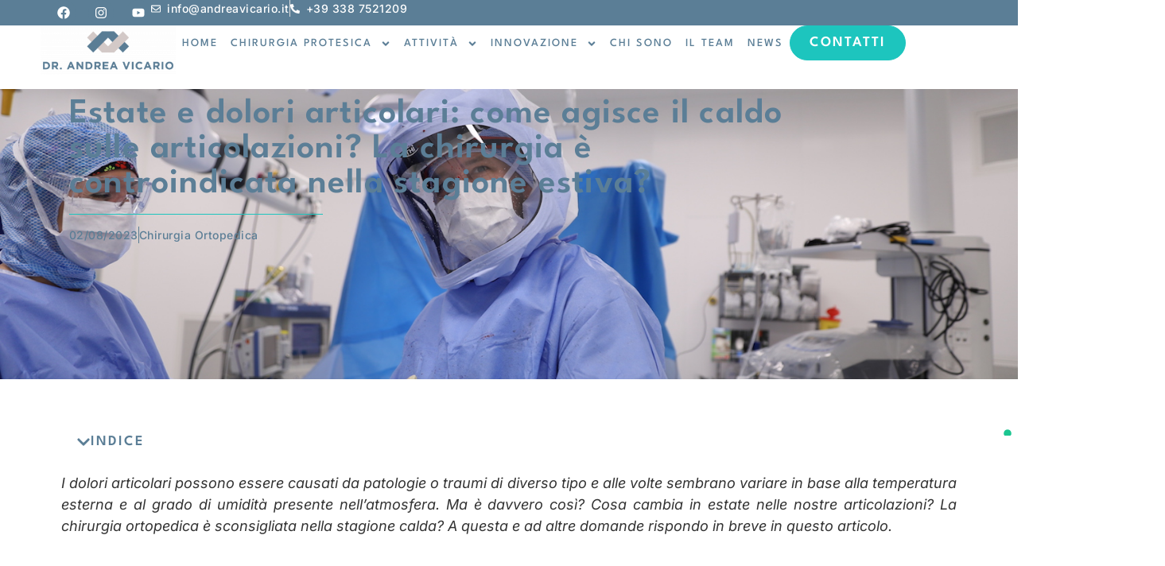

--- FILE ---
content_type: text/html; charset=UTF-8
request_url: https://www.andreavicario.it/estate-e-dolori-articolari-come-agisce-il-caldo-sulle-articolazioni-la-chirurgia-e-controindicata-nella-stagione-estiva/
body_size: 20082
content:
<!doctype html>
<html lang="it-IT">
<head>
	<meta charset="UTF-8">
	<meta name="viewport" content="width=device-width, initial-scale=1">
	<link rel="profile" href="https://gmpg.org/xfn/11">
				<script type="text/javascript" class="_iub_cs_skip">
				var _iub = _iub || {};
				_iub.csConfiguration = _iub.csConfiguration || {};
				_iub.csConfiguration.siteId = "2756888";
				_iub.csConfiguration.cookiePolicyId = "89337538";
							</script>
			<script class="_iub_cs_skip" src="https://cs.iubenda.com/autoblocking/2756888.js" fetchpriority="low"></script>
			<meta name='robots' content='index, follow, max-image-preview:large, max-snippet:-1, max-video-preview:-1' />
<!-- Google tag (gtag.js) consent mode dataLayer added by Site Kit -->
<script id="google_gtagjs-js-consent-mode-data-layer">
window.dataLayer = window.dataLayer || [];function gtag(){dataLayer.push(arguments);}
gtag('consent', 'default', {"ad_personalization":"denied","ad_storage":"denied","ad_user_data":"denied","analytics_storage":"denied","functionality_storage":"denied","security_storage":"denied","personalization_storage":"denied","region":["AT","BE","BG","CH","CY","CZ","DE","DK","EE","ES","FI","FR","GB","GR","HR","HU","IE","IS","IT","LI","LT","LU","LV","MT","NL","NO","PL","PT","RO","SE","SI","SK"],"wait_for_update":500});
window._googlesitekitConsentCategoryMap = {"statistics":["analytics_storage"],"marketing":["ad_storage","ad_user_data","ad_personalization"],"functional":["functionality_storage","security_storage"],"preferences":["personalization_storage"]};
window._googlesitekitConsents = {"ad_personalization":"denied","ad_storage":"denied","ad_user_data":"denied","analytics_storage":"denied","functionality_storage":"denied","security_storage":"denied","personalization_storage":"denied","region":["AT","BE","BG","CH","CY","CZ","DE","DK","EE","ES","FI","FR","GB","GR","HR","HU","IE","IS","IT","LI","LT","LU","LV","MT","NL","NO","PL","PT","RO","SE","SI","SK"],"wait_for_update":500};
</script>
<!-- End Google tag (gtag.js) consent mode dataLayer added by Site Kit -->

	<!-- This site is optimized with the Yoast SEO plugin v26.6 - https://yoast.com/wordpress/plugins/seo/ -->
	<title>Caldo e dolori articolari: la chirurgia è controindicata d’estate? - Dottor Andrea Vicario</title>
	<meta name="description" content="In questo articolo parliamo di dolori articolari e stagione estiva e come questa possa contribuire." />
	<link rel="canonical" href="https://www.andreavicario.it/estate-e-dolori-articolari-come-agisce-il-caldo-sulle-articolazioni-la-chirurgia-e-controindicata-nella-stagione-estiva/" />
	<meta property="og:locale" content="it_IT" />
	<meta property="og:type" content="article" />
	<meta property="og:title" content="Caldo e dolori articolari: la chirurgia è controindicata d’estate? - Dottor Andrea Vicario" />
	<meta property="og:description" content="In questo articolo parliamo di dolori articolari e stagione estiva e come questa possa contribuire." />
	<meta property="og:url" content="https://www.andreavicario.it/estate-e-dolori-articolari-come-agisce-il-caldo-sulle-articolazioni-la-chirurgia-e-controindicata-nella-stagione-estiva/" />
	<meta property="og:site_name" content="Dottor Andrea Vicario" />
	<meta property="article:published_time" content="2023-08-02T10:01:46+00:00" />
	<meta property="article:modified_time" content="2023-08-02T10:02:07+00:00" />
	<meta property="og:image" content="https://www.andreavicario.it/wp-content/uploads/2023/08/IMG_6205.jpg" />
	<meta property="og:image:width" content="1500" />
	<meta property="og:image:height" content="1000" />
	<meta property="og:image:type" content="image/jpeg" />
	<meta name="author" content="Dr. Vicario" />
	<meta name="twitter:card" content="summary_large_image" />
	<meta name="twitter:label1" content="Scritto da" />
	<meta name="twitter:data1" content="Dr. Vicario" />
	<meta name="twitter:label2" content="Tempo di lettura stimato" />
	<meta name="twitter:data2" content="4 minuti" />
	<script type="application/ld+json" class="yoast-schema-graph">{"@context":"https://schema.org","@graph":[{"@type":"Article","@id":"https://www.andreavicario.it/estate-e-dolori-articolari-come-agisce-il-caldo-sulle-articolazioni-la-chirurgia-e-controindicata-nella-stagione-estiva/#article","isPartOf":{"@id":"https://www.andreavicario.it/estate-e-dolori-articolari-come-agisce-il-caldo-sulle-articolazioni-la-chirurgia-e-controindicata-nella-stagione-estiva/"},"author":{"name":"Dr. Vicario","@id":"https://www.andreavicario.it/#/schema/person/b782dd3e027ad150cedf947fea85d5ea"},"headline":"Estate e dolori articolari: come agisce il caldo sulle articolazioni? La chirurgia è controindicata nella stagione estiva?","datePublished":"2023-08-02T10:01:46+00:00","dateModified":"2023-08-02T10:02:07+00:00","mainEntityOfPage":{"@id":"https://www.andreavicario.it/estate-e-dolori-articolari-come-agisce-il-caldo-sulle-articolazioni-la-chirurgia-e-controindicata-nella-stagione-estiva/"},"wordCount":686,"publisher":{"@id":"https://www.andreavicario.it/#organization"},"image":{"@id":"https://www.andreavicario.it/estate-e-dolori-articolari-come-agisce-il-caldo-sulle-articolazioni-la-chirurgia-e-controindicata-nella-stagione-estiva/#primaryimage"},"thumbnailUrl":"https://www.andreavicario.it/wp-content/uploads/2023/08/IMG_6205.jpg","articleSection":["Chirurgia Ortopedica"],"inLanguage":"it-IT"},{"@type":"WebPage","@id":"https://www.andreavicario.it/estate-e-dolori-articolari-come-agisce-il-caldo-sulle-articolazioni-la-chirurgia-e-controindicata-nella-stagione-estiva/","url":"https://www.andreavicario.it/estate-e-dolori-articolari-come-agisce-il-caldo-sulle-articolazioni-la-chirurgia-e-controindicata-nella-stagione-estiva/","name":"Caldo e dolori articolari: la chirurgia è controindicata d’estate? - Dottor Andrea Vicario","isPartOf":{"@id":"https://www.andreavicario.it/#website"},"primaryImageOfPage":{"@id":"https://www.andreavicario.it/estate-e-dolori-articolari-come-agisce-il-caldo-sulle-articolazioni-la-chirurgia-e-controindicata-nella-stagione-estiva/#primaryimage"},"image":{"@id":"https://www.andreavicario.it/estate-e-dolori-articolari-come-agisce-il-caldo-sulle-articolazioni-la-chirurgia-e-controindicata-nella-stagione-estiva/#primaryimage"},"thumbnailUrl":"https://www.andreavicario.it/wp-content/uploads/2023/08/IMG_6205.jpg","datePublished":"2023-08-02T10:01:46+00:00","dateModified":"2023-08-02T10:02:07+00:00","description":"In questo articolo parliamo di dolori articolari e stagione estiva e come questa possa contribuire.","breadcrumb":{"@id":"https://www.andreavicario.it/estate-e-dolori-articolari-come-agisce-il-caldo-sulle-articolazioni-la-chirurgia-e-controindicata-nella-stagione-estiva/#breadcrumb"},"inLanguage":"it-IT","potentialAction":[{"@type":"ReadAction","target":["https://www.andreavicario.it/estate-e-dolori-articolari-come-agisce-il-caldo-sulle-articolazioni-la-chirurgia-e-controindicata-nella-stagione-estiva/"]}]},{"@type":"ImageObject","inLanguage":"it-IT","@id":"https://www.andreavicario.it/estate-e-dolori-articolari-come-agisce-il-caldo-sulle-articolazioni-la-chirurgia-e-controindicata-nella-stagione-estiva/#primaryimage","url":"https://www.andreavicario.it/wp-content/uploads/2023/08/IMG_6205.jpg","contentUrl":"https://www.andreavicario.it/wp-content/uploads/2023/08/IMG_6205.jpg","width":1500,"height":1000},{"@type":"BreadcrumbList","@id":"https://www.andreavicario.it/estate-e-dolori-articolari-come-agisce-il-caldo-sulle-articolazioni-la-chirurgia-e-controindicata-nella-stagione-estiva/#breadcrumb","itemListElement":[{"@type":"ListItem","position":1,"name":"Home","item":"https://www.andreavicario.it/"},{"@type":"ListItem","position":2,"name":"Estate e dolori articolari: come agisce il caldo sulle articolazioni? La chirurgia è controindicata nella stagione estiva?"}]},{"@type":"WebSite","@id":"https://www.andreavicario.it/#website","url":"https://www.andreavicario.it/","name":"Dottor Andrea Vicario","description":"Chirurgia protesica Anca, Ginocchio e Spalla.","publisher":{"@id":"https://www.andreavicario.it/#organization"},"potentialAction":[{"@type":"SearchAction","target":{"@type":"EntryPoint","urlTemplate":"https://www.andreavicario.it/?s={search_term_string}"},"query-input":{"@type":"PropertyValueSpecification","valueRequired":true,"valueName":"search_term_string"}}],"inLanguage":"it-IT"},{"@type":"Organization","@id":"https://www.andreavicario.it/#organization","name":"Dottor Andrea Vicario","url":"https://www.andreavicario.it/","logo":{"@type":"ImageObject","inLanguage":"it-IT","@id":"https://www.andreavicario.it/#/schema/logo/image/","url":"https://www.andreavicario.it/wp-content/uploads/2019/02/vicario_logo_colori-e1550238959472.png","contentUrl":"https://www.andreavicario.it/wp-content/uploads/2019/02/vicario_logo_colori-e1550238959472.png","width":300,"height":109,"caption":"Dottor Andrea Vicario"},"image":{"@id":"https://www.andreavicario.it/#/schema/logo/image/"}},{"@type":"Person","@id":"https://www.andreavicario.it/#/schema/person/b782dd3e027ad150cedf947fea85d5ea","name":"Dr. Vicario","image":{"@type":"ImageObject","inLanguage":"it-IT","@id":"https://www.andreavicario.it/#/schema/person/image/","url":"https://secure.gravatar.com/avatar/1f66eb9e048dd22acce31a55e09970f9ea653b0bf2e66bb8b53948f0dc211c39?s=96&d=mm&r=g","contentUrl":"https://secure.gravatar.com/avatar/1f66eb9e048dd22acce31a55e09970f9ea653b0bf2e66bb8b53948f0dc211c39?s=96&d=mm&r=g","caption":"Dr. Vicario"}}]}</script>
	<!-- / Yoast SEO plugin. -->


<link rel='dns-prefetch' href='//cdn.iubenda.com' />
<link rel='dns-prefetch' href='//www.googletagmanager.com' />
<link rel="alternate" type="application/rss+xml" title="Dottor Andrea Vicario &raquo; Feed" href="https://www.andreavicario.it/feed/" />
<link rel="alternate" type="application/rss+xml" title="Dottor Andrea Vicario &raquo; Feed dei commenti" href="https://www.andreavicario.it/comments/feed/" />
<link rel="alternate" type="application/rss+xml" title="Dottor Andrea Vicario &raquo; Estate e dolori articolari: come agisce il caldo sulle articolazioni? La chirurgia è controindicata nella stagione estiva? Feed dei commenti" href="https://www.andreavicario.it/estate-e-dolori-articolari-come-agisce-il-caldo-sulle-articolazioni-la-chirurgia-e-controindicata-nella-stagione-estiva/feed/" />
<link rel="alternate" title="oEmbed (JSON)" type="application/json+oembed" href="https://www.andreavicario.it/wp-json/oembed/1.0/embed?url=https%3A%2F%2Fwww.andreavicario.it%2Festate-e-dolori-articolari-come-agisce-il-caldo-sulle-articolazioni-la-chirurgia-e-controindicata-nella-stagione-estiva%2F" />
<link rel="alternate" title="oEmbed (XML)" type="text/xml+oembed" href="https://www.andreavicario.it/wp-json/oembed/1.0/embed?url=https%3A%2F%2Fwww.andreavicario.it%2Festate-e-dolori-articolari-come-agisce-il-caldo-sulle-articolazioni-la-chirurgia-e-controindicata-nella-stagione-estiva%2F&#038;format=xml" />
<style id='wp-img-auto-sizes-contain-inline-css'>
img:is([sizes=auto i],[sizes^="auto," i]){contain-intrinsic-size:3000px 1500px}
/*# sourceURL=wp-img-auto-sizes-contain-inline-css */
</style>
<style id='wp-emoji-styles-inline-css'>

	img.wp-smiley, img.emoji {
		display: inline !important;
		border: none !important;
		box-shadow: none !important;
		height: 1em !important;
		width: 1em !important;
		margin: 0 0.07em !important;
		vertical-align: -0.1em !important;
		background: none !important;
		padding: 0 !important;
	}
/*# sourceURL=wp-emoji-styles-inline-css */
</style>
<link rel='stylesheet' id='wp-block-library-css' href='https://www.andreavicario.it/wp-includes/css/dist/block-library/style.min.css?ver=6.9' media='all' />
<style id='global-styles-inline-css'>
:root{--wp--preset--aspect-ratio--square: 1;--wp--preset--aspect-ratio--4-3: 4/3;--wp--preset--aspect-ratio--3-4: 3/4;--wp--preset--aspect-ratio--3-2: 3/2;--wp--preset--aspect-ratio--2-3: 2/3;--wp--preset--aspect-ratio--16-9: 16/9;--wp--preset--aspect-ratio--9-16: 9/16;--wp--preset--color--black: #000000;--wp--preset--color--cyan-bluish-gray: #abb8c3;--wp--preset--color--white: #ffffff;--wp--preset--color--pale-pink: #f78da7;--wp--preset--color--vivid-red: #cf2e2e;--wp--preset--color--luminous-vivid-orange: #ff6900;--wp--preset--color--luminous-vivid-amber: #fcb900;--wp--preset--color--light-green-cyan: #7bdcb5;--wp--preset--color--vivid-green-cyan: #00d084;--wp--preset--color--pale-cyan-blue: #8ed1fc;--wp--preset--color--vivid-cyan-blue: #0693e3;--wp--preset--color--vivid-purple: #9b51e0;--wp--preset--gradient--vivid-cyan-blue-to-vivid-purple: linear-gradient(135deg,rgb(6,147,227) 0%,rgb(155,81,224) 100%);--wp--preset--gradient--light-green-cyan-to-vivid-green-cyan: linear-gradient(135deg,rgb(122,220,180) 0%,rgb(0,208,130) 100%);--wp--preset--gradient--luminous-vivid-amber-to-luminous-vivid-orange: linear-gradient(135deg,rgb(252,185,0) 0%,rgb(255,105,0) 100%);--wp--preset--gradient--luminous-vivid-orange-to-vivid-red: linear-gradient(135deg,rgb(255,105,0) 0%,rgb(207,46,46) 100%);--wp--preset--gradient--very-light-gray-to-cyan-bluish-gray: linear-gradient(135deg,rgb(238,238,238) 0%,rgb(169,184,195) 100%);--wp--preset--gradient--cool-to-warm-spectrum: linear-gradient(135deg,rgb(74,234,220) 0%,rgb(151,120,209) 20%,rgb(207,42,186) 40%,rgb(238,44,130) 60%,rgb(251,105,98) 80%,rgb(254,248,76) 100%);--wp--preset--gradient--blush-light-purple: linear-gradient(135deg,rgb(255,206,236) 0%,rgb(152,150,240) 100%);--wp--preset--gradient--blush-bordeaux: linear-gradient(135deg,rgb(254,205,165) 0%,rgb(254,45,45) 50%,rgb(107,0,62) 100%);--wp--preset--gradient--luminous-dusk: linear-gradient(135deg,rgb(255,203,112) 0%,rgb(199,81,192) 50%,rgb(65,88,208) 100%);--wp--preset--gradient--pale-ocean: linear-gradient(135deg,rgb(255,245,203) 0%,rgb(182,227,212) 50%,rgb(51,167,181) 100%);--wp--preset--gradient--electric-grass: linear-gradient(135deg,rgb(202,248,128) 0%,rgb(113,206,126) 100%);--wp--preset--gradient--midnight: linear-gradient(135deg,rgb(2,3,129) 0%,rgb(40,116,252) 100%);--wp--preset--font-size--small: 13px;--wp--preset--font-size--medium: 20px;--wp--preset--font-size--large: 36px;--wp--preset--font-size--x-large: 42px;--wp--preset--spacing--20: 0.44rem;--wp--preset--spacing--30: 0.67rem;--wp--preset--spacing--40: 1rem;--wp--preset--spacing--50: 1.5rem;--wp--preset--spacing--60: 2.25rem;--wp--preset--spacing--70: 3.38rem;--wp--preset--spacing--80: 5.06rem;--wp--preset--shadow--natural: 6px 6px 9px rgba(0, 0, 0, 0.2);--wp--preset--shadow--deep: 12px 12px 50px rgba(0, 0, 0, 0.4);--wp--preset--shadow--sharp: 6px 6px 0px rgba(0, 0, 0, 0.2);--wp--preset--shadow--outlined: 6px 6px 0px -3px rgb(255, 255, 255), 6px 6px rgb(0, 0, 0);--wp--preset--shadow--crisp: 6px 6px 0px rgb(0, 0, 0);}:root { --wp--style--global--content-size: 800px;--wp--style--global--wide-size: 1200px; }:where(body) { margin: 0; }.wp-site-blocks > .alignleft { float: left; margin-right: 2em; }.wp-site-blocks > .alignright { float: right; margin-left: 2em; }.wp-site-blocks > .aligncenter { justify-content: center; margin-left: auto; margin-right: auto; }:where(.wp-site-blocks) > * { margin-block-start: 24px; margin-block-end: 0; }:where(.wp-site-blocks) > :first-child { margin-block-start: 0; }:where(.wp-site-blocks) > :last-child { margin-block-end: 0; }:root { --wp--style--block-gap: 24px; }:root :where(.is-layout-flow) > :first-child{margin-block-start: 0;}:root :where(.is-layout-flow) > :last-child{margin-block-end: 0;}:root :where(.is-layout-flow) > *{margin-block-start: 24px;margin-block-end: 0;}:root :where(.is-layout-constrained) > :first-child{margin-block-start: 0;}:root :where(.is-layout-constrained) > :last-child{margin-block-end: 0;}:root :where(.is-layout-constrained) > *{margin-block-start: 24px;margin-block-end: 0;}:root :where(.is-layout-flex){gap: 24px;}:root :where(.is-layout-grid){gap: 24px;}.is-layout-flow > .alignleft{float: left;margin-inline-start: 0;margin-inline-end: 2em;}.is-layout-flow > .alignright{float: right;margin-inline-start: 2em;margin-inline-end: 0;}.is-layout-flow > .aligncenter{margin-left: auto !important;margin-right: auto !important;}.is-layout-constrained > .alignleft{float: left;margin-inline-start: 0;margin-inline-end: 2em;}.is-layout-constrained > .alignright{float: right;margin-inline-start: 2em;margin-inline-end: 0;}.is-layout-constrained > .aligncenter{margin-left: auto !important;margin-right: auto !important;}.is-layout-constrained > :where(:not(.alignleft):not(.alignright):not(.alignfull)){max-width: var(--wp--style--global--content-size);margin-left: auto !important;margin-right: auto !important;}.is-layout-constrained > .alignwide{max-width: var(--wp--style--global--wide-size);}body .is-layout-flex{display: flex;}.is-layout-flex{flex-wrap: wrap;align-items: center;}.is-layout-flex > :is(*, div){margin: 0;}body .is-layout-grid{display: grid;}.is-layout-grid > :is(*, div){margin: 0;}body{padding-top: 0px;padding-right: 0px;padding-bottom: 0px;padding-left: 0px;}a:where(:not(.wp-element-button)){text-decoration: underline;}:root :where(.wp-element-button, .wp-block-button__link){background-color: #32373c;border-width: 0;color: #fff;font-family: inherit;font-size: inherit;font-style: inherit;font-weight: inherit;letter-spacing: inherit;line-height: inherit;padding-top: calc(0.667em + 2px);padding-right: calc(1.333em + 2px);padding-bottom: calc(0.667em + 2px);padding-left: calc(1.333em + 2px);text-decoration: none;text-transform: inherit;}.has-black-color{color: var(--wp--preset--color--black) !important;}.has-cyan-bluish-gray-color{color: var(--wp--preset--color--cyan-bluish-gray) !important;}.has-white-color{color: var(--wp--preset--color--white) !important;}.has-pale-pink-color{color: var(--wp--preset--color--pale-pink) !important;}.has-vivid-red-color{color: var(--wp--preset--color--vivid-red) !important;}.has-luminous-vivid-orange-color{color: var(--wp--preset--color--luminous-vivid-orange) !important;}.has-luminous-vivid-amber-color{color: var(--wp--preset--color--luminous-vivid-amber) !important;}.has-light-green-cyan-color{color: var(--wp--preset--color--light-green-cyan) !important;}.has-vivid-green-cyan-color{color: var(--wp--preset--color--vivid-green-cyan) !important;}.has-pale-cyan-blue-color{color: var(--wp--preset--color--pale-cyan-blue) !important;}.has-vivid-cyan-blue-color{color: var(--wp--preset--color--vivid-cyan-blue) !important;}.has-vivid-purple-color{color: var(--wp--preset--color--vivid-purple) !important;}.has-black-background-color{background-color: var(--wp--preset--color--black) !important;}.has-cyan-bluish-gray-background-color{background-color: var(--wp--preset--color--cyan-bluish-gray) !important;}.has-white-background-color{background-color: var(--wp--preset--color--white) !important;}.has-pale-pink-background-color{background-color: var(--wp--preset--color--pale-pink) !important;}.has-vivid-red-background-color{background-color: var(--wp--preset--color--vivid-red) !important;}.has-luminous-vivid-orange-background-color{background-color: var(--wp--preset--color--luminous-vivid-orange) !important;}.has-luminous-vivid-amber-background-color{background-color: var(--wp--preset--color--luminous-vivid-amber) !important;}.has-light-green-cyan-background-color{background-color: var(--wp--preset--color--light-green-cyan) !important;}.has-vivid-green-cyan-background-color{background-color: var(--wp--preset--color--vivid-green-cyan) !important;}.has-pale-cyan-blue-background-color{background-color: var(--wp--preset--color--pale-cyan-blue) !important;}.has-vivid-cyan-blue-background-color{background-color: var(--wp--preset--color--vivid-cyan-blue) !important;}.has-vivid-purple-background-color{background-color: var(--wp--preset--color--vivid-purple) !important;}.has-black-border-color{border-color: var(--wp--preset--color--black) !important;}.has-cyan-bluish-gray-border-color{border-color: var(--wp--preset--color--cyan-bluish-gray) !important;}.has-white-border-color{border-color: var(--wp--preset--color--white) !important;}.has-pale-pink-border-color{border-color: var(--wp--preset--color--pale-pink) !important;}.has-vivid-red-border-color{border-color: var(--wp--preset--color--vivid-red) !important;}.has-luminous-vivid-orange-border-color{border-color: var(--wp--preset--color--luminous-vivid-orange) !important;}.has-luminous-vivid-amber-border-color{border-color: var(--wp--preset--color--luminous-vivid-amber) !important;}.has-light-green-cyan-border-color{border-color: var(--wp--preset--color--light-green-cyan) !important;}.has-vivid-green-cyan-border-color{border-color: var(--wp--preset--color--vivid-green-cyan) !important;}.has-pale-cyan-blue-border-color{border-color: var(--wp--preset--color--pale-cyan-blue) !important;}.has-vivid-cyan-blue-border-color{border-color: var(--wp--preset--color--vivid-cyan-blue) !important;}.has-vivid-purple-border-color{border-color: var(--wp--preset--color--vivid-purple) !important;}.has-vivid-cyan-blue-to-vivid-purple-gradient-background{background: var(--wp--preset--gradient--vivid-cyan-blue-to-vivid-purple) !important;}.has-light-green-cyan-to-vivid-green-cyan-gradient-background{background: var(--wp--preset--gradient--light-green-cyan-to-vivid-green-cyan) !important;}.has-luminous-vivid-amber-to-luminous-vivid-orange-gradient-background{background: var(--wp--preset--gradient--luminous-vivid-amber-to-luminous-vivid-orange) !important;}.has-luminous-vivid-orange-to-vivid-red-gradient-background{background: var(--wp--preset--gradient--luminous-vivid-orange-to-vivid-red) !important;}.has-very-light-gray-to-cyan-bluish-gray-gradient-background{background: var(--wp--preset--gradient--very-light-gray-to-cyan-bluish-gray) !important;}.has-cool-to-warm-spectrum-gradient-background{background: var(--wp--preset--gradient--cool-to-warm-spectrum) !important;}.has-blush-light-purple-gradient-background{background: var(--wp--preset--gradient--blush-light-purple) !important;}.has-blush-bordeaux-gradient-background{background: var(--wp--preset--gradient--blush-bordeaux) !important;}.has-luminous-dusk-gradient-background{background: var(--wp--preset--gradient--luminous-dusk) !important;}.has-pale-ocean-gradient-background{background: var(--wp--preset--gradient--pale-ocean) !important;}.has-electric-grass-gradient-background{background: var(--wp--preset--gradient--electric-grass) !important;}.has-midnight-gradient-background{background: var(--wp--preset--gradient--midnight) !important;}.has-small-font-size{font-size: var(--wp--preset--font-size--small) !important;}.has-medium-font-size{font-size: var(--wp--preset--font-size--medium) !important;}.has-large-font-size{font-size: var(--wp--preset--font-size--large) !important;}.has-x-large-font-size{font-size: var(--wp--preset--font-size--x-large) !important;}
:root :where(.wp-block-pullquote){font-size: 1.5em;line-height: 1.6;}
/*# sourceURL=global-styles-inline-css */
</style>
<link rel='stylesheet' id='hello-elementor-css' href='https://www.andreavicario.it/wp-content/themes/hello-elementor/assets/css/reset.css?ver=3.4.5' media='all' />
<link rel='stylesheet' id='hello-elementor-theme-style-css' href='https://www.andreavicario.it/wp-content/themes/hello-elementor/assets/css/theme.css?ver=3.4.5' media='all' />
<link rel='stylesheet' id='hello-elementor-header-footer-css' href='https://www.andreavicario.it/wp-content/themes/hello-elementor/assets/css/header-footer.css?ver=3.4.5' media='all' />
<link rel='stylesheet' id='elementor-frontend-css' href='https://www.andreavicario.it/wp-content/plugins/elementor/assets/css/frontend.min.css?ver=3.33.4' media='all' />
<style id='elementor-frontend-inline-css'>
.elementor-16928 .elementor-element.elementor-element-2007875:not(.elementor-motion-effects-element-type-background), .elementor-16928 .elementor-element.elementor-element-2007875 > .elementor-motion-effects-container > .elementor-motion-effects-layer{background-image:url("https://www.andreavicario.it/wp-content/uploads/2023/08/IMG_6205.jpg");}
/*# sourceURL=elementor-frontend-inline-css */
</style>
<link rel='stylesheet' id='elementor-post-16638-css' href='https://www.andreavicario.it/wp-content/uploads/elementor/css/post-16638.css?ver=1767871961' media='all' />
<link rel='stylesheet' id='widget-social-icons-css' href='https://www.andreavicario.it/wp-content/plugins/elementor/assets/css/widget-social-icons.min.css?ver=3.33.4' media='all' />
<link rel='stylesheet' id='e-apple-webkit-css' href='https://www.andreavicario.it/wp-content/plugins/elementor/assets/css/conditionals/apple-webkit.min.css?ver=3.33.4' media='all' />
<link rel='stylesheet' id='widget-icon-list-css' href='https://www.andreavicario.it/wp-content/plugins/elementor/assets/css/widget-icon-list.min.css?ver=3.33.4' media='all' />
<link rel='stylesheet' id='widget-image-css' href='https://www.andreavicario.it/wp-content/plugins/elementor/assets/css/widget-image.min.css?ver=3.33.4' media='all' />
<link rel='stylesheet' id='widget-nav-menu-css' href='https://www.andreavicario.it/wp-content/plugins/elementor-pro/assets/css/widget-nav-menu.min.css?ver=3.33.2' media='all' />
<link rel='stylesheet' id='widget-heading-css' href='https://www.andreavicario.it/wp-content/plugins/elementor/assets/css/widget-heading.min.css?ver=3.33.4' media='all' />
<link rel='stylesheet' id='widget-divider-css' href='https://www.andreavicario.it/wp-content/plugins/elementor/assets/css/widget-divider.min.css?ver=3.33.4' media='all' />
<link rel='stylesheet' id='widget-post-info-css' href='https://www.andreavicario.it/wp-content/plugins/elementor-pro/assets/css/widget-post-info.min.css?ver=3.33.2' media='all' />
<link rel='stylesheet' id='widget-table-of-contents-css' href='https://www.andreavicario.it/wp-content/plugins/elementor-pro/assets/css/widget-table-of-contents.min.css?ver=3.33.2' media='all' />
<link rel='stylesheet' id='widget-spacer-css' href='https://www.andreavicario.it/wp-content/plugins/elementor/assets/css/widget-spacer.min.css?ver=3.33.4' media='all' />
<link rel='stylesheet' id='widget-post-navigation-css' href='https://www.andreavicario.it/wp-content/plugins/elementor-pro/assets/css/widget-post-navigation.min.css?ver=3.33.2' media='all' />
<link rel='stylesheet' id='widget-posts-css' href='https://www.andreavicario.it/wp-content/plugins/elementor-pro/assets/css/widget-posts.min.css?ver=3.33.2' media='all' />
<link rel='stylesheet' id='elementor-post-16646-css' href='https://www.andreavicario.it/wp-content/uploads/elementor/css/post-16646.css?ver=1767871961' media='all' />
<link rel='stylesheet' id='elementor-post-16694-css' href='https://www.andreavicario.it/wp-content/uploads/elementor/css/post-16694.css?ver=1767871961' media='all' />
<link rel='stylesheet' id='elementor-post-16928-css' href='https://www.andreavicario.it/wp-content/uploads/elementor/css/post-16928.css?ver=1767871961' media='all' />
<link rel='stylesheet' id='elementor-gf-local-leaguespartan-css' href='https://www.andreavicario.it/wp-content/uploads/elementor/google-fonts/css/leaguespartan.css?ver=1744707505' media='all' />
<link rel='stylesheet' id='elementor-gf-local-inter-css' href='https://www.andreavicario.it/wp-content/uploads/elementor/google-fonts/css/inter.css?ver=1744707507' media='all' />

<script  type="text/javascript" class=" _iub_cs_skip" id="iubenda-head-inline-scripts-0">
var _iub = _iub || [];
_iub.csConfiguration = {"floatingPreferencesButtonDisplay":"anchored-center-right","perPurposeConsent":true,"siteId":2756888,"whitelabel":false,"cookiePolicyId":89337538,"lang":"it","banner":{"acceptButtonDisplay":true,"closeButtonDisplay":false,"customizeButtonDisplay":true,"explicitWithdrawal":true,"listPurposes":true,"position":"bottom","prependOnBody":true,"rejectButtonDisplay":true}};

//# sourceURL=iubenda-head-inline-scripts-0
</script>
<script  type="text/javascript" charset="UTF-8" async="" class=" _iub_cs_skip" src="//cdn.iubenda.com/cs/iubenda_cs.js?ver=3.12.5" id="iubenda-head-scripts-1-js"></script>
<script src="https://www.andreavicario.it/wp-includes/js/jquery/jquery.min.js?ver=3.7.1" id="jquery-core-js"></script>
<script src="https://www.andreavicario.it/wp-includes/js/jquery/jquery-migrate.min.js?ver=3.4.1" id="jquery-migrate-js"></script>

<!-- Snippet del tag Google (gtag.js) aggiunto da Site Kit -->
<!-- Snippet Google Analytics aggiunto da Site Kit -->
<script src="https://www.googletagmanager.com/gtag/js?id=G-D6Q8K45SVW" id="google_gtagjs-js" async></script>
<script id="google_gtagjs-js-after">
window.dataLayer = window.dataLayer || [];function gtag(){dataLayer.push(arguments);}
gtag("set","linker",{"domains":["www.andreavicario.it"]});
gtag("js", new Date());
gtag("set", "developer_id.dZTNiMT", true);
gtag("config", "G-D6Q8K45SVW");
//# sourceURL=google_gtagjs-js-after
</script>
<link rel="https://api.w.org/" href="https://www.andreavicario.it/wp-json/" /><link rel="alternate" title="JSON" type="application/json" href="https://www.andreavicario.it/wp-json/wp/v2/posts/11724" /><link rel="EditURI" type="application/rsd+xml" title="RSD" href="https://www.andreavicario.it/xmlrpc.php?rsd" />
<meta name="generator" content="WordPress 6.9" />
<link rel='shortlink' href='https://www.andreavicario.it/?p=11724' />
<meta name="generator" content="Site Kit by Google 1.168.0" />
<!--BEGIN: TRACKING CODE MANAGER (v2.5.0) BY INTELLYWP.COM IN HEAD//-->
<meta name="facebook-domain-verification" content="11q1rva6t09ckiicfml4v53zdj0mwf" />
<!-- Meta Pixel Code -->
<script>
!function(f,b,e,v,n,t,s)
{if(f.fbq)return;n=f.fbq=function(){n.callMethod?
n.callMethod.apply(n,arguments):n.queue.push(arguments)};
if(!f._fbq)f._fbq=n;n.push=n;n.loaded=!0;n.version='2.0';
n.queue=[];t=b.createElement(e);t.async=!0;
t.src=v;s=b.getElementsByTagName(e)[0];
s.parentNode.insertBefore(t,s)}(window, document,'script',
'https://connect.facebook.net/en_US/fbevents.js');
fbq('init', '2100464110127147');
fbq('track', 'PageView');
</script>
<noscript><img height="1" width="1" src="https://www.facebook.com/tr?id=2100464110127147&ev=PageView&noscript=1" /></noscript>
<!-- End Meta Pixel Code -->
<!--END: https://wordpress.org/plugins/tracking-code-manager IN HEAD//--><meta name="generator" content="Elementor 3.33.4; features: e_font_icon_svg, additional_custom_breakpoints; settings: css_print_method-external, google_font-enabled, font_display-swap">
			<style>
				.e-con.e-parent:nth-of-type(n+4):not(.e-lazyloaded):not(.e-no-lazyload),
				.e-con.e-parent:nth-of-type(n+4):not(.e-lazyloaded):not(.e-no-lazyload) * {
					background-image: none !important;
				}
				@media screen and (max-height: 1024px) {
					.e-con.e-parent:nth-of-type(n+3):not(.e-lazyloaded):not(.e-no-lazyload),
					.e-con.e-parent:nth-of-type(n+3):not(.e-lazyloaded):not(.e-no-lazyload) * {
						background-image: none !important;
					}
				}
				@media screen and (max-height: 640px) {
					.e-con.e-parent:nth-of-type(n+2):not(.e-lazyloaded):not(.e-no-lazyload),
					.e-con.e-parent:nth-of-type(n+2):not(.e-lazyloaded):not(.e-no-lazyload) * {
						background-image: none !important;
					}
				}
			</style>
			
<!-- Snippet Google Tag Manager aggiunto da Site Kit -->
<script>
			( function( w, d, s, l, i ) {
				w[l] = w[l] || [];
				w[l].push( {'gtm.start': new Date().getTime(), event: 'gtm.js'} );
				var f = d.getElementsByTagName( s )[0],
					j = d.createElement( s ), dl = l != 'dataLayer' ? '&l=' + l : '';
				j.async = true;
				j.src = 'https://www.googletagmanager.com/gtm.js?id=' + i + dl;
				f.parentNode.insertBefore( j, f );
			} )( window, document, 'script', 'dataLayer', 'GTM-M3JV79P' );
			
</script>

<!-- Termina lo snippet Google Tag Manager aggiunto da Site Kit -->
<link rel="icon" href="https://www.andreavicario.it/wp-content/uploads/2024/05/cropped-icon-32x32.png" sizes="32x32" />
<link rel="icon" href="https://www.andreavicario.it/wp-content/uploads/2024/05/cropped-icon-192x192.png" sizes="192x192" />
<link rel="apple-touch-icon" href="https://www.andreavicario.it/wp-content/uploads/2024/05/cropped-icon-180x180.png" />
<meta name="msapplication-TileImage" content="https://www.andreavicario.it/wp-content/uploads/2024/05/cropped-icon-270x270.png" />
</head>
<body data-rsssl=1 class="wp-singular post-template-default single single-post postid-11724 single-format-standard wp-custom-logo wp-embed-responsive wp-theme-hello-elementor hello-elementor-default elementor-default elementor-kit-16638 elementor-page-16928">

		<!-- Snippet Google Tag Manager (noscript) aggiunto da Site Kit -->
		<noscript>
			<iframe src="https://www.googletagmanager.com/ns.html?id=GTM-M3JV79P" height="0" width="0" style="display:none;visibility:hidden"></iframe>
		</noscript>
		<!-- Termina lo snippet Google Tag Manager (noscript) aggiunto da Site Kit -->
		
<a class="skip-link screen-reader-text" href="#content">Vai al contenuto</a>

		<header data-elementor-type="header" data-elementor-id="16646" class="elementor elementor-16646 elementor-location-header" data-elementor-post-type="elementor_library">
			<div class="elementor-element elementor-element-5524f42 e-con-full elementor-hidden-mobile e-flex e-con e-parent" data-id="5524f42" data-element_type="container" data-settings="{&quot;background_background&quot;:&quot;classic&quot;}">
				<div class="elementor-element elementor-element-a2e998f elementor-shape-circle elementor-grid-0 e-grid-align-center elementor-widget elementor-widget-social-icons" data-id="a2e998f" data-element_type="widget" data-widget_type="social-icons.default">
				<div class="elementor-widget-container">
							<div class="elementor-social-icons-wrapper elementor-grid" role="list">
							<span class="elementor-grid-item" role="listitem">
					<a class="elementor-icon elementor-social-icon elementor-social-icon-facebook elementor-repeater-item-9f69bd6" href="https://www.facebook.com/drandreavicario/" target="_blank">
						<span class="elementor-screen-only">Facebook</span>
						<svg aria-hidden="true" class="e-font-icon-svg e-fab-facebook" viewBox="0 0 512 512" xmlns="http://www.w3.org/2000/svg"><path d="M504 256C504 119 393 8 256 8S8 119 8 256c0 123.78 90.69 226.38 209.25 245V327.69h-63V256h63v-54.64c0-62.15 37-96.48 93.67-96.48 27.14 0 55.52 4.84 55.52 4.84v61h-31.28c-30.8 0-40.41 19.12-40.41 38.73V256h68.78l-11 71.69h-57.78V501C413.31 482.38 504 379.78 504 256z"></path></svg>					</a>
				</span>
							<span class="elementor-grid-item" role="listitem">
					<a class="elementor-icon elementor-social-icon elementor-social-icon-instagram elementor-repeater-item-13a7aa5" href="https://www.instagram.com/drandreavicario/" target="_blank">
						<span class="elementor-screen-only">Instagram</span>
						<svg aria-hidden="true" class="e-font-icon-svg e-fab-instagram" viewBox="0 0 448 512" xmlns="http://www.w3.org/2000/svg"><path d="M224.1 141c-63.6 0-114.9 51.3-114.9 114.9s51.3 114.9 114.9 114.9S339 319.5 339 255.9 287.7 141 224.1 141zm0 189.6c-41.1 0-74.7-33.5-74.7-74.7s33.5-74.7 74.7-74.7 74.7 33.5 74.7 74.7-33.6 74.7-74.7 74.7zm146.4-194.3c0 14.9-12 26.8-26.8 26.8-14.9 0-26.8-12-26.8-26.8s12-26.8 26.8-26.8 26.8 12 26.8 26.8zm76.1 27.2c-1.7-35.9-9.9-67.7-36.2-93.9-26.2-26.2-58-34.4-93.9-36.2-37-2.1-147.9-2.1-184.9 0-35.8 1.7-67.6 9.9-93.9 36.1s-34.4 58-36.2 93.9c-2.1 37-2.1 147.9 0 184.9 1.7 35.9 9.9 67.7 36.2 93.9s58 34.4 93.9 36.2c37 2.1 147.9 2.1 184.9 0 35.9-1.7 67.7-9.9 93.9-36.2 26.2-26.2 34.4-58 36.2-93.9 2.1-37 2.1-147.8 0-184.8zM398.8 388c-7.8 19.6-22.9 34.7-42.6 42.6-29.5 11.7-99.5 9-132.1 9s-102.7 2.6-132.1-9c-19.6-7.8-34.7-22.9-42.6-42.6-11.7-29.5-9-99.5-9-132.1s-2.6-102.7 9-132.1c7.8-19.6 22.9-34.7 42.6-42.6 29.5-11.7 99.5-9 132.1-9s102.7-2.6 132.1 9c19.6 7.8 34.7 22.9 42.6 42.6 11.7 29.5 9 99.5 9 132.1s2.7 102.7-9 132.1z"></path></svg>					</a>
				</span>
							<span class="elementor-grid-item" role="listitem">
					<a class="elementor-icon elementor-social-icon elementor-social-icon-youtube elementor-repeater-item-9549683" href="https://www.youtube.com/@drandreavicario" target="_blank">
						<span class="elementor-screen-only">Youtube</span>
						<svg aria-hidden="true" class="e-font-icon-svg e-fab-youtube" viewBox="0 0 576 512" xmlns="http://www.w3.org/2000/svg"><path d="M549.655 124.083c-6.281-23.65-24.787-42.276-48.284-48.597C458.781 64 288 64 288 64S117.22 64 74.629 75.486c-23.497 6.322-42.003 24.947-48.284 48.597-11.412 42.867-11.412 132.305-11.412 132.305s0 89.438 11.412 132.305c6.281 23.65 24.787 41.5 48.284 47.821C117.22 448 288 448 288 448s170.78 0 213.371-11.486c23.497-6.321 42.003-24.171 48.284-47.821 11.412-42.867 11.412-132.305 11.412-132.305s0-89.438-11.412-132.305zm-317.51 213.508V175.185l142.739 81.205-142.739 81.201z"></path></svg>					</a>
				</span>
					</div>
						</div>
				</div>
				<div class="elementor-element elementor-element-11c6102 elementor-icon-list--layout-inline elementor-list-item-link-full_width elementor-widget elementor-widget-icon-list" data-id="11c6102" data-element_type="widget" data-widget_type="icon-list.default">
				<div class="elementor-widget-container">
							<ul class="elementor-icon-list-items elementor-inline-items">
							<li class="elementor-icon-list-item elementor-inline-item">
											<a href="/cdn-cgi/l/email-protection#0a63646c654a6b646e786f6b7c63696b78636524637e">

												<span class="elementor-icon-list-icon">
							<svg aria-hidden="true" class="e-font-icon-svg e-far-envelope" viewBox="0 0 512 512" xmlns="http://www.w3.org/2000/svg"><path d="M464 64H48C21.49 64 0 85.49 0 112v288c0 26.51 21.49 48 48 48h416c26.51 0 48-21.49 48-48V112c0-26.51-21.49-48-48-48zm0 48v40.805c-22.422 18.259-58.168 46.651-134.587 106.49-16.841 13.247-50.201 45.072-73.413 44.701-23.208.375-56.579-31.459-73.413-44.701C106.18 199.465 70.425 171.067 48 152.805V112h416zM48 400V214.398c22.914 18.251 55.409 43.862 104.938 82.646 21.857 17.205 60.134 55.186 103.062 54.955 42.717.231 80.509-37.199 103.053-54.947 49.528-38.783 82.032-64.401 104.947-82.653V400H48z"></path></svg>						</span>
										<span class="elementor-icon-list-text"><span class="__cf_email__" data-cfemail="c6afa8a0a986a7a8a2b4a3a7b0afa5a7b4afa9e8afb2">[email&#160;protected]</span></span>
											</a>
									</li>
								<li class="elementor-icon-list-item elementor-inline-item">
											<a href="tel:+393387521209">

												<span class="elementor-icon-list-icon">
							<svg aria-hidden="true" class="e-font-icon-svg e-fas-phone-alt" viewBox="0 0 512 512" xmlns="http://www.w3.org/2000/svg"><path d="M497.39 361.8l-112-48a24 24 0 0 0-28 6.9l-49.6 60.6A370.66 370.66 0 0 1 130.6 204.11l60.6-49.6a23.94 23.94 0 0 0 6.9-28l-48-112A24.16 24.16 0 0 0 122.6.61l-104 24A24 24 0 0 0 0 48c0 256.5 207.9 464 464 464a24 24 0 0 0 23.4-18.6l24-104a24.29 24.29 0 0 0-14.01-27.6z"></path></svg>						</span>
										<span class="elementor-icon-list-text">+39 338 7521209 ‬</span>
											</a>
									</li>
						</ul>
						</div>
				</div>
				</div>
		<div class="elementor-element elementor-element-fbea56a e-con-full e-flex e-con e-parent" data-id="fbea56a" data-element_type="container">
				<div class="elementor-element elementor-element-4ffc2fe elementor-widget elementor-widget-theme-site-logo elementor-widget-image" data-id="4ffc2fe" data-element_type="widget" data-widget_type="theme-site-logo.default">
				<div class="elementor-widget-container">
											<a href="https://www.andreavicario.it">
			<img width="300" height="109" src="https://www.andreavicario.it/wp-content/uploads/2019/02/vicario_logo_colori-e1550238959472.png" class="attachment-full size-full wp-image-2758" alt="" />				</a>
											</div>
				</div>
				<div class="elementor-element elementor-element-32b5460 elementor-nav-menu--stretch elementor-nav-menu--dropdown-tablet elementor-nav-menu__text-align-aside elementor-nav-menu--toggle elementor-nav-menu--burger elementor-widget elementor-widget-nav-menu" data-id="32b5460" data-element_type="widget" data-settings="{&quot;submenu_icon&quot;:{&quot;value&quot;:&quot;&lt;svg aria-hidden=\&quot;true\&quot; class=\&quot;e-font-icon-svg e-fas-angle-down\&quot; viewBox=\&quot;0 0 320 512\&quot; xmlns=\&quot;http:\/\/www.w3.org\/2000\/svg\&quot;&gt;&lt;path d=\&quot;M143 352.3L7 216.3c-9.4-9.4-9.4-24.6 0-33.9l22.6-22.6c9.4-9.4 24.6-9.4 33.9 0l96.4 96.4 96.4-96.4c9.4-9.4 24.6-9.4 33.9 0l22.6 22.6c9.4 9.4 9.4 24.6 0 33.9l-136 136c-9.2 9.4-24.4 9.4-33.8 0z\&quot;&gt;&lt;\/path&gt;&lt;\/svg&gt;&quot;,&quot;library&quot;:&quot;fa-solid&quot;},&quot;full_width&quot;:&quot;stretch&quot;,&quot;layout&quot;:&quot;horizontal&quot;,&quot;toggle&quot;:&quot;burger&quot;}" data-widget_type="nav-menu.default">
				<div class="elementor-widget-container">
								<nav aria-label="Menu" class="elementor-nav-menu--main elementor-nav-menu__container elementor-nav-menu--layout-horizontal e--pointer-none">
				<ul id="menu-1-32b5460" class="elementor-nav-menu"><li class="menu-item menu-item-type-post_type menu-item-object-page menu-item-home menu-item-2861"><a href="https://www.andreavicario.it/" class="elementor-item">Home</a></li>
<li class="menu-item menu-item-type-custom menu-item-object-custom menu-item-has-children menu-item-16877"><a class="elementor-item">Chirurgia protesica</a>
<ul class="sub-menu elementor-nav-menu--dropdown">
	<li class="menu-item menu-item-type-post_type menu-item-object-page menu-item-16879"><a href="https://www.andreavicario.it/chirurgia-protesica-dellanca/" class="elementor-sub-item">Chirurgia protesica dell’anca</a></li>
	<li class="menu-item menu-item-type-post_type menu-item-object-page menu-item-16880"><a href="https://www.andreavicario.it/chirurgia-protesica-del-ginocchio/" class="elementor-sub-item">Chirurgia protesica del ginocchio</a></li>
	<li class="menu-item menu-item-type-post_type menu-item-object-page menu-item-16878"><a href="https://www.andreavicario.it/chirurgia-protesica-della-spalla/" class="elementor-sub-item">Chirurgia protesica della spalla</a></li>
</ul>
</li>
<li class="menu-item menu-item-type-custom menu-item-object-custom menu-item-has-children menu-item-2966"><a class="elementor-item">Attività</a>
<ul class="sub-menu elementor-nav-menu--dropdown">
	<li class="menu-item menu-item-type-post_type menu-item-object-page menu-item-2951"><a href="https://www.andreavicario.it/artroscopia/" class="elementor-sub-item">Artroscopia</a></li>
	<li class="menu-item menu-item-type-post_type menu-item-object-page menu-item-2940"><a href="https://www.andreavicario.it/medicina-rigenerativa/" class="elementor-sub-item">Medicina Rigenerativa</a></li>
</ul>
</li>
<li class="menu-item menu-item-type-custom menu-item-object-custom menu-item-has-children menu-item-17458"><a class="elementor-item">Innovazione</a>
<ul class="sub-menu elementor-nav-menu--dropdown">
	<li class="menu-item menu-item-type-post_type menu-item-object-page menu-item-17461"><a href="https://www.andreavicario.it/chirurgia-robotica/" class="elementor-sub-item">Chirurgia robotica</a></li>
	<li class="menu-item menu-item-type-post_type menu-item-object-page menu-item-17459"><a href="https://www.andreavicario.it/realta-aumentata/" class="elementor-sub-item">Realtà aumentata</a></li>
	<li class="menu-item menu-item-type-post_type menu-item-object-page menu-item-17460"><a href="https://www.andreavicario.it/tecnologia-psi/" class="elementor-sub-item">Tecnologia PSI</a></li>
</ul>
</li>
<li class="menu-item menu-item-type-post_type menu-item-object-page menu-item-2859"><a href="https://www.andreavicario.it/chi-sono/" class="elementor-item">Chi sono</a></li>
<li class="menu-item menu-item-type-post_type menu-item-object-page menu-item-2891"><a href="https://www.andreavicario.it/il-team/" class="elementor-item">Il Team</a></li>
<li class="menu-item menu-item-type-post_type menu-item-object-page menu-item-3036"><a href="https://www.andreavicario.it/news/" class="elementor-item">News</a></li>
</ul>			</nav>
					<div class="elementor-menu-toggle" role="button" tabindex="0" aria-label="Menu di commutazione" aria-expanded="false">
			<svg aria-hidden="true" role="presentation" class="elementor-menu-toggle__icon--open e-font-icon-svg e-eicon-menu-bar" viewBox="0 0 1000 1000" xmlns="http://www.w3.org/2000/svg"><path d="M104 333H896C929 333 958 304 958 271S929 208 896 208H104C71 208 42 237 42 271S71 333 104 333ZM104 583H896C929 583 958 554 958 521S929 458 896 458H104C71 458 42 487 42 521S71 583 104 583ZM104 833H896C929 833 958 804 958 771S929 708 896 708H104C71 708 42 737 42 771S71 833 104 833Z"></path></svg><svg aria-hidden="true" role="presentation" class="elementor-menu-toggle__icon--close e-font-icon-svg e-eicon-close" viewBox="0 0 1000 1000" xmlns="http://www.w3.org/2000/svg"><path d="M742 167L500 408 258 167C246 154 233 150 217 150 196 150 179 158 167 167 154 179 150 196 150 212 150 229 154 242 171 254L408 500 167 742C138 771 138 800 167 829 196 858 225 858 254 829L496 587 738 829C750 842 767 846 783 846 800 846 817 842 829 829 842 817 846 804 846 783 846 767 842 750 829 737L588 500 833 258C863 229 863 200 833 171 804 137 775 137 742 167Z"></path></svg>		</div>
					<nav class="elementor-nav-menu--dropdown elementor-nav-menu__container" aria-hidden="true">
				<ul id="menu-2-32b5460" class="elementor-nav-menu"><li class="menu-item menu-item-type-post_type menu-item-object-page menu-item-home menu-item-2861"><a href="https://www.andreavicario.it/" class="elementor-item" tabindex="-1">Home</a></li>
<li class="menu-item menu-item-type-custom menu-item-object-custom menu-item-has-children menu-item-16877"><a class="elementor-item" tabindex="-1">Chirurgia protesica</a>
<ul class="sub-menu elementor-nav-menu--dropdown">
	<li class="menu-item menu-item-type-post_type menu-item-object-page menu-item-16879"><a href="https://www.andreavicario.it/chirurgia-protesica-dellanca/" class="elementor-sub-item" tabindex="-1">Chirurgia protesica dell’anca</a></li>
	<li class="menu-item menu-item-type-post_type menu-item-object-page menu-item-16880"><a href="https://www.andreavicario.it/chirurgia-protesica-del-ginocchio/" class="elementor-sub-item" tabindex="-1">Chirurgia protesica del ginocchio</a></li>
	<li class="menu-item menu-item-type-post_type menu-item-object-page menu-item-16878"><a href="https://www.andreavicario.it/chirurgia-protesica-della-spalla/" class="elementor-sub-item" tabindex="-1">Chirurgia protesica della spalla</a></li>
</ul>
</li>
<li class="menu-item menu-item-type-custom menu-item-object-custom menu-item-has-children menu-item-2966"><a class="elementor-item" tabindex="-1">Attività</a>
<ul class="sub-menu elementor-nav-menu--dropdown">
	<li class="menu-item menu-item-type-post_type menu-item-object-page menu-item-2951"><a href="https://www.andreavicario.it/artroscopia/" class="elementor-sub-item" tabindex="-1">Artroscopia</a></li>
	<li class="menu-item menu-item-type-post_type menu-item-object-page menu-item-2940"><a href="https://www.andreavicario.it/medicina-rigenerativa/" class="elementor-sub-item" tabindex="-1">Medicina Rigenerativa</a></li>
</ul>
</li>
<li class="menu-item menu-item-type-custom menu-item-object-custom menu-item-has-children menu-item-17458"><a class="elementor-item" tabindex="-1">Innovazione</a>
<ul class="sub-menu elementor-nav-menu--dropdown">
	<li class="menu-item menu-item-type-post_type menu-item-object-page menu-item-17461"><a href="https://www.andreavicario.it/chirurgia-robotica/" class="elementor-sub-item" tabindex="-1">Chirurgia robotica</a></li>
	<li class="menu-item menu-item-type-post_type menu-item-object-page menu-item-17459"><a href="https://www.andreavicario.it/realta-aumentata/" class="elementor-sub-item" tabindex="-1">Realtà aumentata</a></li>
	<li class="menu-item menu-item-type-post_type menu-item-object-page menu-item-17460"><a href="https://www.andreavicario.it/tecnologia-psi/" class="elementor-sub-item" tabindex="-1">Tecnologia PSI</a></li>
</ul>
</li>
<li class="menu-item menu-item-type-post_type menu-item-object-page menu-item-2859"><a href="https://www.andreavicario.it/chi-sono/" class="elementor-item" tabindex="-1">Chi sono</a></li>
<li class="menu-item menu-item-type-post_type menu-item-object-page menu-item-2891"><a href="https://www.andreavicario.it/il-team/" class="elementor-item" tabindex="-1">Il Team</a></li>
<li class="menu-item menu-item-type-post_type menu-item-object-page menu-item-3036"><a href="https://www.andreavicario.it/news/" class="elementor-item" tabindex="-1">News</a></li>
</ul>			</nav>
						</div>
				</div>
				<div class="elementor-element elementor-element-4674500 elementor-widget elementor-widget-button" data-id="4674500" data-element_type="widget" data-widget_type="button.default">
				<div class="elementor-widget-container">
									<div class="elementor-button-wrapper">
					<a class="elementor-button elementor-button-link elementor-size-sm" href="https://www.andreavicario.it/contatti/">
						<span class="elementor-button-content-wrapper">
									<span class="elementor-button-text">contatti</span>
					</span>
					</a>
				</div>
								</div>
				</div>
				</div>
				</header>
				<div data-elementor-type="single-post" data-elementor-id="16928" class="elementor elementor-16928 elementor-location-single post-11724 post type-post status-publish format-standard has-post-thumbnail hentry category-chirurgia-ortopedica" data-elementor-post-type="elementor_library">
			<div class="elementor-element elementor-element-2007875 e-con-full e-flex e-con e-parent" data-id="2007875" data-element_type="container" data-settings="{&quot;background_background&quot;:&quot;classic&quot;}">
		<div class="elementor-element elementor-element-1111903 e-con-full e-flex e-con e-child" data-id="1111903" data-element_type="container" data-settings="{&quot;background_background&quot;:&quot;classic&quot;}">
				<div class="elementor-element elementor-element-42d3cc9 elementor-widget elementor-widget-theme-post-title elementor-page-title elementor-widget-heading" data-id="42d3cc9" data-element_type="widget" data-widget_type="theme-post-title.default">
				<div class="elementor-widget-container">
					<h1 class="elementor-heading-title elementor-size-default">Estate e dolori articolari: come agisce il caldo sulle articolazioni? La chirurgia è controindicata nella stagione estiva?</h1>				</div>
				</div>
				<div class="elementor-element elementor-element-906d3ef elementor-widget-divider--view-line elementor-widget elementor-widget-divider" data-id="906d3ef" data-element_type="widget" data-widget_type="divider.default">
				<div class="elementor-widget-container">
							<div class="elementor-divider">
			<span class="elementor-divider-separator">
						</span>
		</div>
						</div>
				</div>
				<div class="elementor-element elementor-element-6d3a11cf elementor-align-left elementor-widget elementor-widget-post-info" data-id="6d3a11cf" data-element_type="widget" data-widget_type="post-info.default">
				<div class="elementor-widget-container">
							<ul class="elementor-inline-items elementor-icon-list-items elementor-post-info">
								<li class="elementor-icon-list-item elementor-repeater-item-7f530f1 elementor-inline-item" itemprop="datePublished">
													<span class="elementor-icon-list-text elementor-post-info__item elementor-post-info__item--type-date">
										<time>02/08/2023</time>					</span>
								</li>
				<li class="elementor-icon-list-item elementor-repeater-item-74e0a5a elementor-inline-item" itemprop="about">
													<span class="elementor-icon-list-text elementor-post-info__item elementor-post-info__item--type-terms">
										<span class="elementor-post-info__terms-list">
				<a href="https://www.andreavicario.it/category/chirurgia-ortopedica/" class="elementor-post-info__terms-list-item">Chirurgia Ortopedica</a>				</span>
					</span>
								</li>
				</ul>
						</div>
				</div>
				</div>
				</div>
		<div class="elementor-element elementor-element-18f5a13f e-flex e-con-boxed e-con e-parent" data-id="18f5a13f" data-element_type="container">
					<div class="e-con-inner">
				<div class="elementor-element elementor-element-7360122 elementor-toc--minimized-on-desktop elementor-widget elementor-widget-table-of-contents" data-id="7360122" data-element_type="widget" data-settings="{&quot;headings_by_tags&quot;:[&quot;h2&quot;,&quot;h3&quot;],&quot;exclude_headings_by_selector&quot;:[],&quot;marker_view&quot;:&quot;bullets&quot;,&quot;no_headings_message&quot;:&quot;Non sono state trovate intestazioni in questa pagina.&quot;,&quot;minimized_on&quot;:&quot;desktop&quot;,&quot;icon&quot;:{&quot;value&quot;:&quot;fas fa-circle&quot;,&quot;library&quot;:&quot;fa-solid&quot;,&quot;rendered_tag&quot;:&quot;&lt;svg class=\&quot;e-font-icon-svg e-fas-circle\&quot; viewBox=\&quot;0 0 512 512\&quot; xmlns=\&quot;http:\/\/www.w3.org\/2000\/svg\&quot;&gt;&lt;path d=\&quot;M256 8C119 8 8 119 8 256s111 248 248 248 248-111 248-248S393 8 256 8z\&quot;&gt;&lt;\/path&gt;&lt;\/svg&gt;&quot;},&quot;minimize_box&quot;:&quot;yes&quot;,&quot;hierarchical_view&quot;:&quot;yes&quot;,&quot;min_height&quot;:{&quot;unit&quot;:&quot;px&quot;,&quot;size&quot;:&quot;&quot;,&quot;sizes&quot;:[]},&quot;min_height_tablet&quot;:{&quot;unit&quot;:&quot;px&quot;,&quot;size&quot;:&quot;&quot;,&quot;sizes&quot;:[]},&quot;min_height_mobile&quot;:{&quot;unit&quot;:&quot;px&quot;,&quot;size&quot;:&quot;&quot;,&quot;sizes&quot;:[]}}" data-widget_type="table-of-contents.default">
				<div class="elementor-widget-container">
									<div class="elementor-toc__header">
						<h4 class="elementor-toc__header-title">
				Indice			</h4>
										<div class="elementor-toc__toggle-button elementor-toc__toggle-button--expand" role="button" tabindex="0" aria-controls="elementor-toc__7360122" aria-expanded="true" aria-label="Apri l&#039;indice dei contenuti"><svg aria-hidden="true" class="e-font-icon-svg e-fas-chevron-down" viewBox="0 0 448 512" xmlns="http://www.w3.org/2000/svg"><path d="M207.029 381.476L12.686 187.132c-9.373-9.373-9.373-24.569 0-33.941l22.667-22.667c9.357-9.357 24.522-9.375 33.901-.04L224 284.505l154.745-154.021c9.379-9.335 24.544-9.317 33.901.04l22.667 22.667c9.373 9.373 9.373 24.569 0 33.941L240.971 381.476c-9.373 9.372-24.569 9.372-33.942 0z"></path></svg></div>
				<div class="elementor-toc__toggle-button elementor-toc__toggle-button--collapse" role="button" tabindex="0" aria-controls="elementor-toc__7360122" aria-expanded="true" aria-label="Chiudi l&#039;indice dei contenuti"><svg aria-hidden="true" class="e-font-icon-svg e-fas-chevron-up" viewBox="0 0 448 512" xmlns="http://www.w3.org/2000/svg"><path d="M240.971 130.524l194.343 194.343c9.373 9.373 9.373 24.569 0 33.941l-22.667 22.667c-9.357 9.357-24.522 9.375-33.901.04L224 227.495 69.255 381.516c-9.379 9.335-24.544 9.317-33.901-.04l-22.667-22.667c-9.373-9.373-9.373-24.569 0-33.941L207.03 130.525c9.372-9.373 24.568-9.373 33.941-.001z"></path></svg></div>
					</div>
				<div id="elementor-toc__7360122" class="elementor-toc__body">
			<div class="elementor-toc__spinner-container">
				<svg class="elementor-toc__spinner eicon-animation-spin e-font-icon-svg e-eicon-loading" aria-hidden="true" viewBox="0 0 1000 1000" xmlns="http://www.w3.org/2000/svg"><path d="M500 975V858C696 858 858 696 858 500S696 142 500 142 142 304 142 500H25C25 237 238 25 500 25S975 237 975 500 763 975 500 975Z"></path></svg>			</div>
		</div>
						</div>
				</div>
				<div class="elementor-element elementor-element-a4b247a elementor-widget elementor-widget-spacer" data-id="a4b247a" data-element_type="widget" data-widget_type="spacer.default">
				<div class="elementor-widget-container">
							<div class="elementor-spacer">
			<div class="elementor-spacer-inner"></div>
		</div>
						</div>
				</div>
				<div class="elementor-element elementor-element-71cbed07 elementor-widget elementor-widget-theme-post-content" data-id="71cbed07" data-element_type="widget" data-widget_type="theme-post-content.default">
				<div class="elementor-widget-container">
					<p><i><span style="font-weight: 400;">I dolori articolari possono essere causati da patologie o traumi di diverso tipo e alle volte sembrano variare in base alla temperatura esterna e al grado di umidità presente nell’atmosfera. Ma è davvero così? Cosa cambia in estate nelle nostre articolazioni? La chirurgia ortopedica è sconsigliata nella stagione calda? A questa e ad altre domande rispondo in breve in questo articolo.</span></i></p>
<p>&nbsp;</p>
<h2><span style="font-weight: 400;">Caldo e patologie articolari</span></h2>
<p><span style="font-weight: 400;">“Il caldo fa bene alle ossa!” “Vado al mare che mi passano i reumatismi!”. Quante volte abbiamo sentito le nostre nonne pronunciare frasi come queste e ci siamo chiesti se si tratti di semplici credenze popolari o se ci sia un fondo di verità? Come in tutto ciò che riguarda l’organismo umano e la Medicina, la risposta a questa domanda non è semplice e univoca perché svariati fattori entrano in gioco nel modificare la percezione del dolore nelle diverse situazioni. Quello che però possiamo dire senza timore di smentita è che sì, </span><b>il caldo e l’umidità influiscono sui dolori articolari </b><span style="font-weight: 400;">anche se è davvero difficile stabilire delle “regole” che si ripetano sempre uguali perché ogni organismo è diverso e ciascuna persona ha una percezione del dolore differente. A grandi linee comunque possiamo affermare con certezza che:</span></p>
<p>&nbsp;</p>
<ul>
<li style="font-weight: 400;" aria-level="1"><span style="font-weight: 400;">il dolore tipico dell’artrosi, di carattere degenerativo, beneficia delle alte temperature</span></li>
<li style="font-weight: 400;" aria-level="1"><span style="font-weight: 400;">il caldo è amico dei muscoli, dei tendini e dei legamenti perché dona elasticità: la sensazione di rigidità, i crampi e gli spasmi muscolari migliorano con il calore</span></li>
<li style="font-weight: 400;" aria-level="1"><span style="font-weight: 400;">le malattie infiammatorie come l’artrite peggiorano con l’umidità. Sono dunque sconsigliati sia il caldo afoso che il freddo umido.</span></li>
<li style="font-weight: 400;" aria-level="1"><span style="font-weight: 400;">l’esposizione al sole favorisce l’assorbimento della vitamina D che ha un effetto immunomodulatore e agisce positivamente su ossa e articolazioni.</span></li>
</ul>
<p>&nbsp;</p>
<h2><span style="font-weight: 400;">La “dieta estiva” può influire sui dolori articolari?</span></h2>
<p><span style="font-weight: 400;">Le alte temperature tipiche della stagione estiva agevolano l’adozione di comportamenti alimentari corretti, basati sulla maggiore assunzione di frutta e verdura fresche, di cereali e pesce a discapito di intingoli, fritti e carni rosse. Questo comportamento influisce positivamente non soltanto sulla linea, ma può in qualche modo agire in maniera benefica sulle articolazioni.  </span></p>
<p><span style="font-weight: 400;">Dal punto di vista medico dobbiamo affermare che non esiste un legame diretto tra cibo e dolori articolari. È altrettanto vero però che</span><b> la tipica dieta mediterranea è senz’altro la più rispettosa delle necessità nutrizionali dell’organismo </b><span style="font-weight: 400;">e aiuta quindi il mantenimento di un buono stato di salute generale con tutti i risvolti positivi che questo può avere. Ma c’è di più: la frutta e la verdura di stagione, il pesce azzurro, i cereali integrali e alcuni “super cibi” come le bacche di goji e bevande come il the verde, possiedono un alto potere antiossidante e sono in grado di rallentare i processi infiammatori in tutto l’organismo e dunque anche nelle articolazioni diminuendo di conseguenza il dolore. A questo proposito occorre fare attenzione ad alcuni “falsi amici”: gli ortaggi che appartengono alla famiglia delle solanacee come pomodori, melanzane e patate, contengono solanina, una sostanza dal potere infiammatorio che agisce prelevando il calcio nelle ossa e depositandolo nelle articolazioni, e dunque andrebbero consumati con parsimonia.</span></p>
<p>&nbsp;</p>
<h2><span style="font-weight: 400;">Chirurgia ortopedica in estate, sì o no?</span></h2>
<p><span style="font-weight: 400;">L&#8217;estate è il periodo dell’anno in cui spesso riusciamo a ritagliarci un po’ più di tempo per noi stessi, lontani dalla frenesia della stagione invernale. Per questo motivo per molte persone, l’estate risulta essere un buon momento per programmare un intervento di chirurgia ortopedica conciliando anche qualche settimana di relax. Molti pazienti però mi chiedono se la chirurgia sia controindicata in estate o se sia comunque possibile programmare un intervento.</span></p>
<p><b>Possiamo dirlo con certezza: non esistono controindicazioni per gli interventi chirurgici nelle stagioni calde</b><span style="font-weight: 400;">. Gli ambienti ospedalieri sono tutti climatizzati e consentono una degenza ottimale. Una volta a casa alcune piccole accortezze sono sufficienti a minimizzare eventuali rischi legati all’estate: evitare di sudare troppo e di esporre la ferita al sole sono precauzioni sufficienti che consentono di affrontare l’intervento chirurgico in massima sicurezza e senza fastidi di alcun tipo.</span></p>
<p><i><span style="font-weight: 400;">Per saperne di più sugli interventi di chirurgia ortopedica clicca </span></i><a href="https://www.andreavicario.it/news/"><i><span style="font-weight: 400;">qui</span></i></a><i><span style="font-weight: 400;">.</span></i></p>
				</div>
				</div>
				<div class="elementor-element elementor-element-77ff11b elementor-post-navigation-borders-yes elementor-widget elementor-widget-post-navigation" data-id="77ff11b" data-element_type="widget" data-widget_type="post-navigation.default">
				<div class="elementor-widget-container">
							<div class="elementor-post-navigation" role="navigation" aria-label="Navigazione dell&#039;articolo">
			<div class="elementor-post-navigation__prev elementor-post-navigation__link">
				<a href="https://www.andreavicario.it/sport-e-protesi-danca-un-binomio-possibile/" rel="prev"><span class="post-navigation__arrow-wrapper post-navigation__arrow-prev"><svg aria-hidden="true" class="e-font-icon-svg e-fas-angle-left" viewBox="0 0 256 512" xmlns="http://www.w3.org/2000/svg"><path d="M31.7 239l136-136c9.4-9.4 24.6-9.4 33.9 0l22.6 22.6c9.4 9.4 9.4 24.6 0 33.9L127.9 256l96.4 96.4c9.4 9.4 9.4 24.6 0 33.9L201.7 409c-9.4 9.4-24.6 9.4-33.9 0l-136-136c-9.5-9.4-9.5-24.6-.1-34z"></path></svg><span class="elementor-screen-only">Precedente</span></span><span class="elementor-post-navigation__link__prev"><span class="post-navigation__prev--label">Precedente</span></span></a>			</div>
							<div class="elementor-post-navigation__separator-wrapper">
					<div class="elementor-post-navigation__separator"></div>
				</div>
						<div class="elementor-post-navigation__next elementor-post-navigation__link">
				<a href="https://www.andreavicario.it/protesi-di-ginocchio-tutte-le-possibilita-di-intervento/" rel="next"><span class="elementor-post-navigation__link__next"><span class="post-navigation__next--label">Successivo</span></span><span class="post-navigation__arrow-wrapper post-navigation__arrow-next"><svg aria-hidden="true" class="e-font-icon-svg e-fas-angle-right" viewBox="0 0 256 512" xmlns="http://www.w3.org/2000/svg"><path d="M224.3 273l-136 136c-9.4 9.4-24.6 9.4-33.9 0l-22.6-22.6c-9.4-9.4-9.4-24.6 0-33.9l96.4-96.4-96.4-96.4c-9.4-9.4-9.4-24.6 0-33.9L54.3 103c9.4-9.4 24.6-9.4 33.9 0l136 136c9.5 9.4 9.5 24.6.1 34z"></path></svg><span class="elementor-screen-only">Successivo</span></span></a>			</div>
		</div>
						</div>
				</div>
					</div>
				</div>
		<div class="elementor-element elementor-element-69c2e9e8 e-flex e-con-boxed e-con e-parent" data-id="69c2e9e8" data-element_type="container" data-settings="{&quot;background_background&quot;:&quot;classic&quot;}">
					<div class="e-con-inner">
				<div class="elementor-element elementor-element-30bf0034 elementor-widget elementor-widget-heading" data-id="30bf0034" data-element_type="widget" data-widget_type="heading.default">
				<div class="elementor-widget-container">
					<h4 class="elementor-heading-title elementor-size-default">Leggi altro</h4>				</div>
				</div>
					</div>
				</div>
		<div class="elementor-element elementor-element-4ec16f5 e-con-full e-flex e-con e-parent" data-id="4ec16f5" data-element_type="container" data-settings="{&quot;background_background&quot;:&quot;classic&quot;}">
		<div class="elementor-element elementor-element-4acef0a e-flex e-con-boxed e-con e-child" data-id="4acef0a" data-element_type="container" data-settings="{&quot;background_background&quot;:&quot;classic&quot;}">
					<div class="e-con-inner">
				<div class="elementor-element elementor-element-d8eb4bb elementor-widget__width-initial elementor-widget elementor-widget-image" data-id="d8eb4bb" data-element_type="widget" data-widget_type="image.default">
				<div class="elementor-widget-container">
															<img fetchpriority="high" width="500" height="800" src="https://www.andreavicario.it/wp-content/uploads/2024/05/Senza-titolo-400-x-800-px.png" class="attachment-large size-large wp-image-16722" alt="" srcset="https://www.andreavicario.it/wp-content/uploads/2024/05/Senza-titolo-400-x-800-px.png 500w, https://www.andreavicario.it/wp-content/uploads/2024/05/Senza-titolo-400-x-800-px-188x300.png 188w" sizes="(max-width: 500px) 100vw, 500px" />															</div>
				</div>
		<div class="elementor-element elementor-element-d20c748 e-flex e-con-boxed e-con e-child" data-id="d20c748" data-element_type="container">
					<div class="e-con-inner">
				<div class="elementor-element elementor-element-dd65bba elementor-widget elementor-widget-heading" data-id="dd65bba" data-element_type="widget" data-widget_type="heading.default">
				<div class="elementor-widget-container">
					<span class="elementor-heading-title elementor-size-default">DOTTOR ANDREA VICARIO</span>				</div>
				</div>
		<div class="elementor-element elementor-element-cec7938 e-flex e-con-boxed e-con e-child" data-id="cec7938" data-element_type="container">
					<div class="e-con-inner">
				<div class="elementor-element elementor-element-6ce67af elementor-view-default elementor-widget elementor-widget-icon" data-id="6ce67af" data-element_type="widget" data-widget_type="icon.default">
				<div class="elementor-widget-container">
							<div class="elementor-icon-wrapper">
			<div class="elementor-icon">
			<svg aria-hidden="true" class="e-font-icon-svg e-fas-map-marker-alt" viewBox="0 0 384 512" xmlns="http://www.w3.org/2000/svg"><path d="M172.268 501.67C26.97 291.031 0 269.413 0 192 0 85.961 85.961 0 192 0s192 85.961 192 192c0 77.413-26.97 99.031-172.268 309.67-9.535 13.774-29.93 13.773-39.464 0zM192 272c44.183 0 80-35.817 80-80s-35.817-80-80-80-80 35.817-80 80 35.817 80 80 80z"></path></svg>			</div>
		</div>
						</div>
				</div>
				<div class="elementor-element elementor-element-ff06aab elementor-widget elementor-widget-heading" data-id="ff06aab" data-element_type="widget" data-widget_type="heading.default">
				<div class="elementor-widget-container">
					<div class="elementor-heading-title elementor-size-default">Scopri le sedi operative</div>				</div>
				</div>
					</div>
				</div>
				<div class="elementor-element elementor-element-6a99e7f elementor-widget elementor-widget-text-editor" data-id="6a99e7f" data-element_type="widget" data-widget_type="text-editor.default">
				<div class="elementor-widget-container">
									<p>Prenota la tua prima visita, o contattami per un consulto.</p>								</div>
				</div>
				<div class="elementor-element elementor-element-cdb230b elementor-widget elementor-widget-spacer" data-id="cdb230b" data-element_type="widget" data-widget_type="spacer.default">
				<div class="elementor-widget-container">
							<div class="elementor-spacer">
			<div class="elementor-spacer-inner"></div>
		</div>
						</div>
				</div>
				<div class="elementor-element elementor-element-f4ddb2a elementor-widget elementor-widget-button" data-id="f4ddb2a" data-element_type="widget" data-widget_type="button.default">
				<div class="elementor-widget-container">
									<div class="elementor-button-wrapper">
					<a class="elementor-button elementor-button-link elementor-size-sm" href="https://www.andreavicario.it/contatti/">
						<span class="elementor-button-content-wrapper">
									<span class="elementor-button-text">Prenota il tuo appuntamento</span>
					</span>
					</a>
				</div>
								</div>
				</div>
					</div>
				</div>
					</div>
				</div>
				</div>
				</div>
				<footer data-elementor-type="footer" data-elementor-id="16694" class="elementor elementor-16694 elementor-location-footer" data-elementor-post-type="elementor_library">
			<div class="elementor-element elementor-element-6e0dc932 e-flex e-con-boxed e-con e-parent" data-id="6e0dc932" data-element_type="container" data-settings="{&quot;background_background&quot;:&quot;classic&quot;}">
					<div class="e-con-inner">
		<div class="elementor-element elementor-element-13d17b9a e-con-full e-flex e-con e-child" data-id="13d17b9a" data-element_type="container">
		<div class="elementor-element elementor-element-52bcfe51 e-con-full e-flex e-con e-child" data-id="52bcfe51" data-element_type="container">
				<div class="elementor-element elementor-element-9eda10a elementor-widget elementor-widget-image" data-id="9eda10a" data-element_type="widget" data-widget_type="image.default">
				<div class="elementor-widget-container">
															<img loading="lazy" width="800" height="337" src="https://www.andreavicario.it/wp-content/uploads/2019/02/vicario_logo_bianco-1024x431.png" class="attachment-large size-large wp-image-2760" alt="" srcset="https://www.andreavicario.it/wp-content/uploads/2019/02/vicario_logo_bianco-1024x431.png 1024w, https://www.andreavicario.it/wp-content/uploads/2019/02/vicario_logo_bianco-300x126.png 300w, https://www.andreavicario.it/wp-content/uploads/2019/02/vicario_logo_bianco-768x323.png 768w, https://www.andreavicario.it/wp-content/uploads/2019/02/vicario_logo_bianco-e1550680015588.png 800w" sizes="(max-width: 800px) 100vw, 800px" />															</div>
				</div>
				</div>
		<div class="elementor-element elementor-element-77e6f7dd e-con-full e-flex e-con e-child" data-id="77e6f7dd" data-element_type="container">
				<div class="elementor-element elementor-element-dd2cdba elementor-widget elementor-widget-heading" data-id="dd2cdba" data-element_type="widget" data-widget_type="heading.default">
				<div class="elementor-widget-container">
					<h4 class="elementor-heading-title elementor-size-default">CONTATTI</h4>				</div>
				</div>
				<div class="elementor-element elementor-element-4e7f8c24 elementor-icon-list--layout-traditional elementor-list-item-link-full_width elementor-widget elementor-widget-icon-list" data-id="4e7f8c24" data-element_type="widget" data-widget_type="icon-list.default">
				<div class="elementor-widget-container">
							<ul class="elementor-icon-list-items">
							<li class="elementor-icon-list-item">
										<span class="elementor-icon-list-text">Dal lunedì al venerdì dalle ore 14.30 alle 20.00</span>
									</li>
								<li class="elementor-icon-list-item">
											<a href="tel:+39%203387521209">

												<span class="elementor-icon-list-icon">
							<svg aria-hidden="true" class="e-font-icon-svg e-fas-phone-alt" viewBox="0 0 512 512" xmlns="http://www.w3.org/2000/svg"><path d="M497.39 361.8l-112-48a24 24 0 0 0-28 6.9l-49.6 60.6A370.66 370.66 0 0 1 130.6 204.11l60.6-49.6a23.94 23.94 0 0 0 6.9-28l-48-112A24.16 24.16 0 0 0 122.6.61l-104 24A24 24 0 0 0 0 48c0 256.5 207.9 464 464 464a24 24 0 0 0 23.4-18.6l24-104a24.29 24.29 0 0 0-14.01-27.6z"></path></svg>						</span>
										<span class="elementor-icon-list-text">+39 3387521209</span>
											</a>
									</li>
								<li class="elementor-icon-list-item">
											<a href="/cdn-cgi/l/email-protection#0b62656d644b6a656f796e6a7d62686a79626425627f">

												<span class="elementor-icon-list-icon">
							<svg aria-hidden="true" class="e-font-icon-svg e-far-envelope" viewBox="0 0 512 512" xmlns="http://www.w3.org/2000/svg"><path d="M464 64H48C21.49 64 0 85.49 0 112v288c0 26.51 21.49 48 48 48h416c26.51 0 48-21.49 48-48V112c0-26.51-21.49-48-48-48zm0 48v40.805c-22.422 18.259-58.168 46.651-134.587 106.49-16.841 13.247-50.201 45.072-73.413 44.701-23.208.375-56.579-31.459-73.413-44.701C106.18 199.465 70.425 171.067 48 152.805V112h416zM48 400V214.398c22.914 18.251 55.409 43.862 104.938 82.646 21.857 17.205 60.134 55.186 103.062 54.955 42.717.231 80.509-37.199 103.053-54.947 49.528-38.783 82.032-64.401 104.947-82.653V400H48z"></path></svg>						</span>
										<span class="elementor-icon-list-text"><span class="__cf_email__" data-cfemail="761f18101936171812041317001f1517041f19581f02">[email&#160;protected]</span></span>
											</a>
									</li>
								<li class="elementor-icon-list-item">
											<span class="elementor-icon-list-icon">
							<svg aria-hidden="true" class="e-font-icon-svg e-fas-map-marker-alt" viewBox="0 0 384 512" xmlns="http://www.w3.org/2000/svg"><path d="M172.268 501.67C26.97 291.031 0 269.413 0 192 0 85.961 85.961 0 192 0s192 85.961 192 192c0 77.413-26.97 99.031-172.268 309.67-9.535 13.774-29.93 13.773-39.464 0zM192 272c44.183 0 80-35.817 80-80s-35.817-80-80-80-80 35.817-80 80 35.817 80 80 80z"></path></svg>						</span>
										<span class="elementor-icon-list-text">Studio Medico Dr. Vicario<br>Via Giulio Bonola Lorella, 8 Borgomanero (NO)</span>
									</li>
						</ul>
						</div>
				</div>
				</div>
				</div>
					</div>
				</div>
		<div class="elementor-element elementor-element-f3071bc e-con-full e-flex e-con e-parent" data-id="f3071bc" data-element_type="container" data-settings="{&quot;background_background&quot;:&quot;classic&quot;}">
				<div class="elementor-element elementor-element-3722960 elementor-widget elementor-widget-text-editor" data-id="3722960" data-element_type="widget" data-widget_type="text-editor.default">
				<div class="elementor-widget-container">
									<p>Copyright © Dott. Andrea Vicario 2025 | P. IVA 02536190032 | <a style="color: #d3c9c7;" href="https://www.iubenda.com/privacy-policy/89337538">Privacy e Cookies Policy</a> | <a style="color: #d3c9c7;" href="https://parabolic.it/">Credits by Parabolic</a></p>								</div>
				</div>
				</div>
				</footer>
		
<script data-cfasync="false" src="/cdn-cgi/scripts/5c5dd728/cloudflare-static/email-decode.min.js"></script><script type="speculationrules">
{"prefetch":[{"source":"document","where":{"and":[{"href_matches":"/*"},{"not":{"href_matches":["/wp-*.php","/wp-admin/*","/wp-content/uploads/*","/wp-content/*","/wp-content/plugins/*","/wp-content/themes/hello-elementor/*","/*\\?(.+)"]}},{"not":{"selector_matches":"a[rel~=\"nofollow\"]"}},{"not":{"selector_matches":".no-prefetch, .no-prefetch a"}}]},"eagerness":"conservative"}]}
</script>
			<script>
				const lazyloadRunObserver = () => {
					const lazyloadBackgrounds = document.querySelectorAll( `.e-con.e-parent:not(.e-lazyloaded)` );
					const lazyloadBackgroundObserver = new IntersectionObserver( ( entries ) => {
						entries.forEach( ( entry ) => {
							if ( entry.isIntersecting ) {
								let lazyloadBackground = entry.target;
								if( lazyloadBackground ) {
									lazyloadBackground.classList.add( 'e-lazyloaded' );
								}
								lazyloadBackgroundObserver.unobserve( entry.target );
							}
						});
					}, { rootMargin: '200px 0px 200px 0px' } );
					lazyloadBackgrounds.forEach( ( lazyloadBackground ) => {
						lazyloadBackgroundObserver.observe( lazyloadBackground );
					} );
				};
				const events = [
					'DOMContentLoaded',
					'elementor/lazyload/observe',
				];
				events.forEach( ( event ) => {
					document.addEventListener( event, lazyloadRunObserver );
				} );
			</script>
			<script src="https://www.andreavicario.it/wp-content/themes/hello-elementor/assets/js/hello-frontend.js?ver=3.4.5" id="hello-theme-frontend-js"></script>
<script src="https://www.andreavicario.it/wp-content/plugins/google-site-kit/dist/assets/js/googlesitekit-consent-mode-bc2e26cfa69fcd4a8261.js" id="googlesitekit-consent-mode-js"></script>
<script src="https://www.andreavicario.it/wp-content/plugins/elementor/assets/js/webpack.runtime.min.js?ver=3.33.4" id="elementor-webpack-runtime-js"></script>
<script src="https://www.andreavicario.it/wp-content/plugins/elementor/assets/js/frontend-modules.min.js?ver=3.33.4" id="elementor-frontend-modules-js"></script>
<script src="https://www.andreavicario.it/wp-includes/js/jquery/ui/core.min.js?ver=1.13.3" id="jquery-ui-core-js"></script>
<script id="elementor-frontend-js-before">
var elementorFrontendConfig = {"environmentMode":{"edit":false,"wpPreview":false,"isScriptDebug":false},"i18n":{"shareOnFacebook":"Condividi su Facebook","shareOnTwitter":"Condividi su Twitter","pinIt":"Pinterest","download":"Download","downloadImage":"Scarica immagine","fullscreen":"Schermo intero","zoom":"Zoom","share":"Condividi","playVideo":"Riproduci video","previous":"Precedente","next":"Successivo","close":"Chiudi","a11yCarouselPrevSlideMessage":"Diapositiva precedente","a11yCarouselNextSlideMessage":"Prossima diapositiva","a11yCarouselFirstSlideMessage":"Questa \u00e9 la prima diapositiva","a11yCarouselLastSlideMessage":"Questa \u00e8 l'ultima diapositiva","a11yCarouselPaginationBulletMessage":"Vai alla diapositiva"},"is_rtl":false,"breakpoints":{"xs":0,"sm":480,"md":768,"lg":1025,"xl":1440,"xxl":1600},"responsive":{"breakpoints":{"mobile":{"label":"Mobile Portrait","value":767,"default_value":767,"direction":"max","is_enabled":true},"mobile_extra":{"label":"Mobile Landscape","value":880,"default_value":880,"direction":"max","is_enabled":false},"tablet":{"label":"Tablet verticale","value":1024,"default_value":1024,"direction":"max","is_enabled":true},"tablet_extra":{"label":"Tablet orizzontale","value":1200,"default_value":1200,"direction":"max","is_enabled":false},"laptop":{"label":"Laptop","value":1366,"default_value":1366,"direction":"max","is_enabled":false},"widescreen":{"label":"Widescreen","value":2400,"default_value":2400,"direction":"min","is_enabled":false}},"hasCustomBreakpoints":false},"version":"3.33.4","is_static":false,"experimentalFeatures":{"e_font_icon_svg":true,"additional_custom_breakpoints":true,"container":true,"theme_builder_v2":true,"hello-theme-header-footer":true,"nested-elements":true,"home_screen":true,"global_classes_should_enforce_capabilities":true,"e_variables":true,"cloud-library":true,"e_opt_in_v4_page":true,"import-export-customization":true,"e_pro_variables":true},"urls":{"assets":"https:\/\/www.andreavicario.it\/wp-content\/plugins\/elementor\/assets\/","ajaxurl":"https:\/\/www.andreavicario.it\/wp-admin\/admin-ajax.php","uploadUrl":"https:\/\/www.andreavicario.it\/wp-content\/uploads"},"nonces":{"floatingButtonsClickTracking":"125a84be54"},"swiperClass":"swiper","settings":{"page":[],"editorPreferences":[]},"kit":{"body_background_background":"classic","active_breakpoints":["viewport_mobile","viewport_tablet"],"global_image_lightbox":"yes","lightbox_enable_counter":"yes","lightbox_enable_fullscreen":"yes","lightbox_enable_zoom":"yes","lightbox_enable_share":"yes","lightbox_title_src":"title","lightbox_description_src":"description","hello_header_logo_type":"logo","hello_header_menu_layout":"horizontal","hello_footer_logo_type":"logo"},"post":{"id":11724,"title":"Caldo%20e%20dolori%20articolari%3A%20la%20chirurgia%20%C3%A8%20controindicata%20d%E2%80%99estate%3F%20-%20Dottor%20Andrea%20Vicario","excerpt":"","featuredImage":"https:\/\/www.andreavicario.it\/wp-content\/uploads\/2023\/08\/IMG_6205-1024x683.jpg"}};
//# sourceURL=elementor-frontend-js-before
</script>
<script src="https://www.andreavicario.it/wp-content/plugins/elementor/assets/js/frontend.min.js?ver=3.33.4" id="elementor-frontend-js"></script>
<script src="https://www.andreavicario.it/wp-content/plugins/elementor-pro/assets/lib/smartmenus/jquery.smartmenus.min.js?ver=1.2.1" id="smartmenus-js"></script>
<script src="https://www.andreavicario.it/wp-includes/js/imagesloaded.min.js?ver=5.0.0" id="imagesloaded-js"></script>
<script src="https://www.andreavicario.it/wp-content/plugins/elementor-pro/assets/js/webpack-pro.runtime.min.js?ver=3.33.2" id="elementor-pro-webpack-runtime-js"></script>
<script src="https://www.andreavicario.it/wp-includes/js/dist/hooks.min.js?ver=dd5603f07f9220ed27f1" id="wp-hooks-js"></script>
<script src="https://www.andreavicario.it/wp-includes/js/dist/i18n.min.js?ver=c26c3dc7bed366793375" id="wp-i18n-js"></script>
<script id="wp-i18n-js-after">
wp.i18n.setLocaleData( { 'text direction\u0004ltr': [ 'ltr' ] } );
//# sourceURL=wp-i18n-js-after
</script>
<script id="elementor-pro-frontend-js-before">
var ElementorProFrontendConfig = {"ajaxurl":"https:\/\/www.andreavicario.it\/wp-admin\/admin-ajax.php","nonce":"6c2ed371bf","urls":{"assets":"https:\/\/www.andreavicario.it\/wp-content\/plugins\/elementor-pro\/assets\/","rest":"https:\/\/www.andreavicario.it\/wp-json\/"},"settings":{"lazy_load_background_images":true},"popup":{"hasPopUps":false},"shareButtonsNetworks":{"facebook":{"title":"Facebook","has_counter":true},"twitter":{"title":"Twitter"},"linkedin":{"title":"LinkedIn","has_counter":true},"pinterest":{"title":"Pinterest","has_counter":true},"reddit":{"title":"Reddit","has_counter":true},"vk":{"title":"VK","has_counter":true},"odnoklassniki":{"title":"OK","has_counter":true},"tumblr":{"title":"Tumblr"},"digg":{"title":"Digg"},"skype":{"title":"Skype"},"stumbleupon":{"title":"StumbleUpon","has_counter":true},"mix":{"title":"Mix"},"telegram":{"title":"Telegram"},"pocket":{"title":"Pocket","has_counter":true},"xing":{"title":"XING","has_counter":true},"whatsapp":{"title":"WhatsApp"},"email":{"title":"Email"},"print":{"title":"Print"},"x-twitter":{"title":"X"},"threads":{"title":"Threads"}},"facebook_sdk":{"lang":"it_IT","app_id":""},"lottie":{"defaultAnimationUrl":"https:\/\/www.andreavicario.it\/wp-content\/plugins\/elementor-pro\/modules\/lottie\/assets\/animations\/default.json"}};
//# sourceURL=elementor-pro-frontend-js-before
</script>
<script src="https://www.andreavicario.it/wp-content/plugins/elementor-pro/assets/js/frontend.min.js?ver=3.33.2" id="elementor-pro-frontend-js"></script>
<script src="https://www.andreavicario.it/wp-content/plugins/elementor-pro/assets/js/elements-handlers.min.js?ver=3.33.2" id="pro-elements-handlers-js"></script>
<script id="wp-emoji-settings" type="application/json">
{"baseUrl":"https://s.w.org/images/core/emoji/17.0.2/72x72/","ext":".png","svgUrl":"https://s.w.org/images/core/emoji/17.0.2/svg/","svgExt":".svg","source":{"concatemoji":"https://www.andreavicario.it/wp-includes/js/wp-emoji-release.min.js?ver=6.9"}}
</script>
<script type="module">
/*! This file is auto-generated */
const a=JSON.parse(document.getElementById("wp-emoji-settings").textContent),o=(window._wpemojiSettings=a,"wpEmojiSettingsSupports"),s=["flag","emoji"];function i(e){try{var t={supportTests:e,timestamp:(new Date).valueOf()};sessionStorage.setItem(o,JSON.stringify(t))}catch(e){}}function c(e,t,n){e.clearRect(0,0,e.canvas.width,e.canvas.height),e.fillText(t,0,0);t=new Uint32Array(e.getImageData(0,0,e.canvas.width,e.canvas.height).data);e.clearRect(0,0,e.canvas.width,e.canvas.height),e.fillText(n,0,0);const a=new Uint32Array(e.getImageData(0,0,e.canvas.width,e.canvas.height).data);return t.every((e,t)=>e===a[t])}function p(e,t){e.clearRect(0,0,e.canvas.width,e.canvas.height),e.fillText(t,0,0);var n=e.getImageData(16,16,1,1);for(let e=0;e<n.data.length;e++)if(0!==n.data[e])return!1;return!0}function u(e,t,n,a){switch(t){case"flag":return n(e,"\ud83c\udff3\ufe0f\u200d\u26a7\ufe0f","\ud83c\udff3\ufe0f\u200b\u26a7\ufe0f")?!1:!n(e,"\ud83c\udde8\ud83c\uddf6","\ud83c\udde8\u200b\ud83c\uddf6")&&!n(e,"\ud83c\udff4\udb40\udc67\udb40\udc62\udb40\udc65\udb40\udc6e\udb40\udc67\udb40\udc7f","\ud83c\udff4\u200b\udb40\udc67\u200b\udb40\udc62\u200b\udb40\udc65\u200b\udb40\udc6e\u200b\udb40\udc67\u200b\udb40\udc7f");case"emoji":return!a(e,"\ud83e\u1fac8")}return!1}function f(e,t,n,a){let r;const o=(r="undefined"!=typeof WorkerGlobalScope&&self instanceof WorkerGlobalScope?new OffscreenCanvas(300,150):document.createElement("canvas")).getContext("2d",{willReadFrequently:!0}),s=(o.textBaseline="top",o.font="600 32px Arial",{});return e.forEach(e=>{s[e]=t(o,e,n,a)}),s}function r(e){var t=document.createElement("script");t.src=e,t.defer=!0,document.head.appendChild(t)}a.supports={everything:!0,everythingExceptFlag:!0},new Promise(t=>{let n=function(){try{var e=JSON.parse(sessionStorage.getItem(o));if("object"==typeof e&&"number"==typeof e.timestamp&&(new Date).valueOf()<e.timestamp+604800&&"object"==typeof e.supportTests)return e.supportTests}catch(e){}return null}();if(!n){if("undefined"!=typeof Worker&&"undefined"!=typeof OffscreenCanvas&&"undefined"!=typeof URL&&URL.createObjectURL&&"undefined"!=typeof Blob)try{var e="postMessage("+f.toString()+"("+[JSON.stringify(s),u.toString(),c.toString(),p.toString()].join(",")+"));",a=new Blob([e],{type:"text/javascript"});const r=new Worker(URL.createObjectURL(a),{name:"wpTestEmojiSupports"});return void(r.onmessage=e=>{i(n=e.data),r.terminate(),t(n)})}catch(e){}i(n=f(s,u,c,p))}t(n)}).then(e=>{for(const n in e)a.supports[n]=e[n],a.supports.everything=a.supports.everything&&a.supports[n],"flag"!==n&&(a.supports.everythingExceptFlag=a.supports.everythingExceptFlag&&a.supports[n]);var t;a.supports.everythingExceptFlag=a.supports.everythingExceptFlag&&!a.supports.flag,a.supports.everything||((t=a.source||{}).concatemoji?r(t.concatemoji):t.wpemoji&&t.twemoji&&(r(t.twemoji),r(t.wpemoji)))});
//# sourceURL=https://www.andreavicario.it/wp-includes/js/wp-emoji-loader.min.js
</script>

<script defer src="https://static.cloudflareinsights.com/beacon.min.js/vcd15cbe7772f49c399c6a5babf22c1241717689176015" integrity="sha512-ZpsOmlRQV6y907TI0dKBHq9Md29nnaEIPlkf84rnaERnq6zvWvPUqr2ft8M1aS28oN72PdrCzSjY4U6VaAw1EQ==" data-cf-beacon='{"version":"2024.11.0","token":"f61f9ca7b520400ea8aa6b149c8956d7","r":1,"server_timing":{"name":{"cfCacheStatus":true,"cfEdge":true,"cfExtPri":true,"cfL4":true,"cfOrigin":true,"cfSpeedBrain":true},"location_startswith":null}}' crossorigin="anonymous"></script>
</body>
</html>


--- FILE ---
content_type: text/css
request_url: https://www.andreavicario.it/wp-content/uploads/elementor/css/post-16638.css?ver=1767871961
body_size: 410
content:
.elementor-kit-16638{--e-global-color-primary:#5B7E96;--e-global-color-secondary:#D3C9C7;--e-global-color-text:#333333;--e-global-color-accent:#1DC5BE;--e-global-color-81b497d:#FFFFFF;--e-global-color-327faa6:#F4F2F2;--e-global-typography-primary-font-family:"League Spartan";--e-global-typography-primary-font-size:65px;--e-global-typography-primary-font-weight:600;--e-global-typography-primary-letter-spacing:1.2px;--e-global-typography-secondary-font-family:"League Spartan";--e-global-typography-secondary-font-size:44px;--e-global-typography-secondary-font-weight:600;--e-global-typography-text-font-family:"Inter";--e-global-typography-text-font-size:18px;--e-global-typography-text-font-weight:400;--e-global-typography-accent-font-family:"League Spartan";--e-global-typography-accent-font-size:18px;--e-global-typography-accent-font-weight:600;--e-global-typography-accent-text-transform:uppercase;--e-global-typography-accent-line-height:18px;--e-global-typography-accent-letter-spacing:2px;--e-global-typography-bd55b06-font-family:"Inter";--e-global-typography-bd55b06-font-size:14px;--e-global-typography-bd55b06-font-weight:500;--e-global-typography-bd55b06-letter-spacing:0.5px;--e-global-typography-af52aa7-font-family:"League Spartan";--e-global-typography-af52aa7-font-size:14px;--e-global-typography-af52aa7-font-weight:500;--e-global-typography-af52aa7-text-transform:uppercase;--e-global-typography-af52aa7-letter-spacing:2px;--e-global-typography-735f0a2-font-family:"League Spartan";--e-global-typography-735f0a2-font-size:40px;--e-global-typography-735f0a2-font-weight:600;--e-global-typography-735f0a2-text-transform:uppercase;--e-global-typography-735f0a2-letter-spacing:3.3px;}.elementor-kit-16638 e-page-transition{background-color:#FFBC7D;}.elementor-kit-16638 a{color:var( --e-global-color-accent );}.elementor-kit-16638 h2{color:var( --e-global-color-primary );font-size:30px;}.elementor-kit-16638 h3{color:var( --e-global-color-primary );font-size:24px;}.elementor-kit-16638 button,.elementor-kit-16638 input[type="button"],.elementor-kit-16638 input[type="submit"],.elementor-kit-16638 .elementor-button{border-style:none;}.elementor-section.elementor-section-boxed > .elementor-container{max-width:1200px;}.e-con{--container-max-width:1200px;}.elementor-widget:not(:last-child){margin-block-end:20px;}.elementor-element{--widgets-spacing:20px 20px;--widgets-spacing-row:20px;--widgets-spacing-column:20px;}{}h1.entry-title{display:var(--page-title-display);}.site-header .site-branding{flex-direction:column;align-items:stretch;}.site-header{padding-inline-end:0px;padding-inline-start:0px;}.site-footer .site-branding{flex-direction:column;align-items:stretch;}@media(max-width:1024px){.elementor-kit-16638{--e-global-typography-primary-line-height:0.9em;--e-global-typography-secondary-line-height:1em;--e-global-typography-735f0a2-font-size:34px;--e-global-typography-735f0a2-line-height:1em;}.elementor-kit-16638 h2{font-size:30px;}.elementor-kit-16638 h3{font-size:22px;}.elementor-section.elementor-section-boxed > .elementor-container{max-width:1024px;}.e-con{--container-max-width:1024px;}}@media(max-width:767px){.elementor-kit-16638{--e-global-typography-primary-font-size:42px;--e-global-typography-secondary-font-size:36px;--e-global-typography-text-font-size:16px;--e-global-typography-735f0a2-font-size:32px;}.elementor-kit-16638 h2{font-size:22px;}.elementor-kit-16638 h3{font-size:20px;}.elementor-section.elementor-section-boxed > .elementor-container{max-width:767px;}.e-con{--container-max-width:767px;}}

--- FILE ---
content_type: text/css
request_url: https://www.andreavicario.it/wp-content/uploads/elementor/css/post-16646.css?ver=1767871961
body_size: 1563
content:
.elementor-16646 .elementor-element.elementor-element-5524f42{--display:flex;--min-height:30px;--flex-direction:row;--container-widget-width:calc( ( 1 - var( --container-widget-flex-grow ) ) * 100% );--container-widget-height:100%;--container-widget-flex-grow:1;--container-widget-align-self:stretch;--flex-wrap-mobile:wrap;--justify-content:space-between;--align-items:center;--padding-top:0%;--padding-bottom:0%;--padding-left:5%;--padding-right:5%;}.elementor-16646 .elementor-element.elementor-element-5524f42:not(.elementor-motion-effects-element-type-background), .elementor-16646 .elementor-element.elementor-element-5524f42 > .elementor-motion-effects-container > .elementor-motion-effects-layer{background-color:var( --e-global-color-primary );}.elementor-16646 .elementor-element.elementor-element-a2e998f{--grid-template-columns:repeat(0, auto);--icon-size:16px;--grid-column-gap:11px;}.elementor-16646 .elementor-element.elementor-element-a2e998f .elementor-widget-container{text-align:center;}.elementor-16646 .elementor-element.elementor-element-a2e998f .elementor-social-icon{background-color:var( --e-global-color-primary );}.elementor-widget-icon-list .elementor-icon-list-item:not(:last-child):after{border-color:var( --e-global-color-text );}.elementor-widget-icon-list .elementor-icon-list-icon i{color:var( --e-global-color-primary );}.elementor-widget-icon-list .elementor-icon-list-icon svg{fill:var( --e-global-color-primary );}.elementor-widget-icon-list .elementor-icon-list-item > .elementor-icon-list-text, .elementor-widget-icon-list .elementor-icon-list-item > a{font-family:var( --e-global-typography-text-font-family ), Sans-serif;font-size:var( --e-global-typography-text-font-size );font-weight:var( --e-global-typography-text-font-weight );}.elementor-widget-icon-list .elementor-icon-list-text{color:var( --e-global-color-secondary );}.elementor-16646 .elementor-element.elementor-element-11c6102 .elementor-icon-list-items:not(.elementor-inline-items) .elementor-icon-list-item:not(:last-child){padding-block-end:calc(35px/2);}.elementor-16646 .elementor-element.elementor-element-11c6102 .elementor-icon-list-items:not(.elementor-inline-items) .elementor-icon-list-item:not(:first-child){margin-block-start:calc(35px/2);}.elementor-16646 .elementor-element.elementor-element-11c6102 .elementor-icon-list-items.elementor-inline-items .elementor-icon-list-item{margin-inline:calc(35px/2);}.elementor-16646 .elementor-element.elementor-element-11c6102 .elementor-icon-list-items.elementor-inline-items{margin-inline:calc(-35px/2);}.elementor-16646 .elementor-element.elementor-element-11c6102 .elementor-icon-list-items.elementor-inline-items .elementor-icon-list-item:after{inset-inline-end:calc(-35px/2);}.elementor-16646 .elementor-element.elementor-element-11c6102 .elementor-icon-list-item:not(:last-child):after{content:"";border-color:#ddd;}.elementor-16646 .elementor-element.elementor-element-11c6102 .elementor-icon-list-items:not(.elementor-inline-items) .elementor-icon-list-item:not(:last-child):after{border-block-start-style:solid;border-block-start-width:1px;}.elementor-16646 .elementor-element.elementor-element-11c6102 .elementor-icon-list-items.elementor-inline-items .elementor-icon-list-item:not(:last-child):after{border-inline-start-style:solid;}.elementor-16646 .elementor-element.elementor-element-11c6102 .elementor-inline-items .elementor-icon-list-item:not(:last-child):after{border-inline-start-width:1px;}.elementor-16646 .elementor-element.elementor-element-11c6102 .elementor-icon-list-icon i{color:var( --e-global-color-81b497d );transition:color 0.3s;}.elementor-16646 .elementor-element.elementor-element-11c6102 .elementor-icon-list-icon svg{fill:var( --e-global-color-81b497d );transition:fill 0.3s;}.elementor-16646 .elementor-element.elementor-element-11c6102 .elementor-icon-list-item:hover .elementor-icon-list-icon i{color:var( --e-global-color-accent );}.elementor-16646 .elementor-element.elementor-element-11c6102 .elementor-icon-list-item:hover .elementor-icon-list-icon svg{fill:var( --e-global-color-accent );}.elementor-16646 .elementor-element.elementor-element-11c6102{--e-icon-list-icon-size:12px;--e-icon-list-icon-align:left;--e-icon-list-icon-margin:0 calc(var(--e-icon-list-icon-size, 1em) * 0.25) 0 0;--icon-vertical-align:center;--icon-vertical-offset:0px;}.elementor-16646 .elementor-element.elementor-element-11c6102 .elementor-icon-list-item > .elementor-icon-list-text, .elementor-16646 .elementor-element.elementor-element-11c6102 .elementor-icon-list-item > a{font-family:var( --e-global-typography-bd55b06-font-family ), Sans-serif;font-size:var( --e-global-typography-bd55b06-font-size );font-weight:var( --e-global-typography-bd55b06-font-weight );letter-spacing:var( --e-global-typography-bd55b06-letter-spacing );}.elementor-16646 .elementor-element.elementor-element-11c6102 .elementor-icon-list-text{color:var( --e-global-color-81b497d );transition:color 0.3s;}.elementor-16646 .elementor-element.elementor-element-11c6102 .elementor-icon-list-item:hover .elementor-icon-list-text{color:var( --e-global-color-accent );}.elementor-16646 .elementor-element.elementor-element-fbea56a{--display:flex;--min-height:80px;--flex-direction:row;--container-widget-width:calc( ( 1 - var( --container-widget-flex-grow ) ) * 100% );--container-widget-height:100%;--container-widget-flex-grow:1;--container-widget-align-self:stretch;--flex-wrap-mobile:wrap;--justify-content:space-between;--align-items:center;--gap:0px 0px;--row-gap:0px;--column-gap:0px;--flex-wrap:nowrap;--padding-top:0%;--padding-bottom:0%;--padding-left:4%;--padding-right:4%;}.elementor-widget-theme-site-logo .widget-image-caption{color:var( --e-global-color-text );font-family:var( --e-global-typography-text-font-family ), Sans-serif;font-size:var( --e-global-typography-text-font-size );font-weight:var( --e-global-typography-text-font-weight );}.elementor-16646 .elementor-element.elementor-element-4ffc2fe{text-align:left;}.elementor-16646 .elementor-element.elementor-element-4ffc2fe img{width:170px;}.elementor-widget-nav-menu .elementor-nav-menu .elementor-item{font-family:var( --e-global-typography-primary-font-family ), Sans-serif;font-size:var( --e-global-typography-primary-font-size );font-weight:var( --e-global-typography-primary-font-weight );letter-spacing:var( --e-global-typography-primary-letter-spacing );}.elementor-widget-nav-menu .elementor-nav-menu--main .elementor-item{color:var( --e-global-color-text );fill:var( --e-global-color-text );}.elementor-widget-nav-menu .elementor-nav-menu--main .elementor-item:hover,
					.elementor-widget-nav-menu .elementor-nav-menu--main .elementor-item.elementor-item-active,
					.elementor-widget-nav-menu .elementor-nav-menu--main .elementor-item.highlighted,
					.elementor-widget-nav-menu .elementor-nav-menu--main .elementor-item:focus{color:var( --e-global-color-accent );fill:var( --e-global-color-accent );}.elementor-widget-nav-menu .elementor-nav-menu--main:not(.e--pointer-framed) .elementor-item:before,
					.elementor-widget-nav-menu .elementor-nav-menu--main:not(.e--pointer-framed) .elementor-item:after{background-color:var( --e-global-color-accent );}.elementor-widget-nav-menu .e--pointer-framed .elementor-item:before,
					.elementor-widget-nav-menu .e--pointer-framed .elementor-item:after{border-color:var( --e-global-color-accent );}.elementor-widget-nav-menu{--e-nav-menu-divider-color:var( --e-global-color-text );}.elementor-widget-nav-menu .elementor-nav-menu--dropdown .elementor-item, .elementor-widget-nav-menu .elementor-nav-menu--dropdown  .elementor-sub-item{font-family:var( --e-global-typography-accent-font-family ), Sans-serif;font-size:var( --e-global-typography-accent-font-size );font-weight:var( --e-global-typography-accent-font-weight );text-transform:var( --e-global-typography-accent-text-transform );letter-spacing:var( --e-global-typography-accent-letter-spacing );}.elementor-16646 .elementor-element.elementor-element-32b5460 > .elementor-widget-container{padding:0px 0px 0px 0px;}.elementor-16646 .elementor-element.elementor-element-32b5460 .elementor-nav-menu .elementor-item{font-family:var( --e-global-typography-af52aa7-font-family ), Sans-serif;font-size:var( --e-global-typography-af52aa7-font-size );font-weight:var( --e-global-typography-af52aa7-font-weight );text-transform:var( --e-global-typography-af52aa7-text-transform );letter-spacing:var( --e-global-typography-af52aa7-letter-spacing );}.elementor-16646 .elementor-element.elementor-element-32b5460 .elementor-nav-menu--main .elementor-item{color:var( --e-global-color-primary );fill:var( --e-global-color-primary );padding-left:8px;padding-right:8px;}.elementor-16646 .elementor-element.elementor-element-32b5460 .elementor-nav-menu--main .elementor-item.elementor-item-active{color:var( --e-global-color-accent );}.elementor-16646 .elementor-element.elementor-element-32b5460{--e-nav-menu-horizontal-menu-item-margin:calc( 0px / 2 );}.elementor-16646 .elementor-element.elementor-element-32b5460 .elementor-nav-menu--main:not(.elementor-nav-menu--layout-horizontal) .elementor-nav-menu > li:not(:last-child){margin-bottom:0px;}.elementor-16646 .elementor-element.elementor-element-32b5460 .elementor-nav-menu--dropdown a, .elementor-16646 .elementor-element.elementor-element-32b5460 .elementor-menu-toggle{color:var( --e-global-color-81b497d );fill:var( --e-global-color-81b497d );}.elementor-16646 .elementor-element.elementor-element-32b5460 .elementor-nav-menu--dropdown{background-color:#5B7E96F2;}.elementor-16646 .elementor-element.elementor-element-32b5460 .elementor-nav-menu--dropdown a:hover,
					.elementor-16646 .elementor-element.elementor-element-32b5460 .elementor-nav-menu--dropdown a:focus,
					.elementor-16646 .elementor-element.elementor-element-32b5460 .elementor-nav-menu--dropdown a.elementor-item-active,
					.elementor-16646 .elementor-element.elementor-element-32b5460 .elementor-nav-menu--dropdown a.highlighted,
					.elementor-16646 .elementor-element.elementor-element-32b5460 .elementor-menu-toggle:hover,
					.elementor-16646 .elementor-element.elementor-element-32b5460 .elementor-menu-toggle:focus{color:var( --e-global-color-accent );}.elementor-16646 .elementor-element.elementor-element-32b5460 .elementor-nav-menu--dropdown a:hover,
					.elementor-16646 .elementor-element.elementor-element-32b5460 .elementor-nav-menu--dropdown a:focus,
					.elementor-16646 .elementor-element.elementor-element-32b5460 .elementor-nav-menu--dropdown a.elementor-item-active,
					.elementor-16646 .elementor-element.elementor-element-32b5460 .elementor-nav-menu--dropdown a.highlighted{background-color:var( --e-global-color-81b497d );}.elementor-16646 .elementor-element.elementor-element-32b5460 .elementor-nav-menu--dropdown a.elementor-item-active{color:var( --e-global-color-accent );background-color:var( --e-global-color-81b497d );}.elementor-16646 .elementor-element.elementor-element-32b5460 .elementor-nav-menu--dropdown .elementor-item, .elementor-16646 .elementor-element.elementor-element-32b5460 .elementor-nav-menu--dropdown  .elementor-sub-item{font-family:var( --e-global-typography-af52aa7-font-family ), Sans-serif;font-size:var( --e-global-typography-af52aa7-font-size );font-weight:var( --e-global-typography-af52aa7-font-weight );text-transform:var( --e-global-typography-af52aa7-text-transform );letter-spacing:var( --e-global-typography-af52aa7-letter-spacing );}.elementor-16646 .elementor-element.elementor-element-32b5460 .elementor-nav-menu--dropdown li:not(:last-child){border-style:none;}.elementor-16646 .elementor-element.elementor-element-32b5460 div.elementor-menu-toggle{color:var( --e-global-color-primary );}.elementor-16646 .elementor-element.elementor-element-32b5460 div.elementor-menu-toggle svg{fill:var( --e-global-color-primary );}.elementor-16646 .elementor-element.elementor-element-32b5460 .elementor-menu-toggle{background-color:#FFFFFF00;}.elementor-16646 .elementor-element.elementor-element-32b5460 div.elementor-menu-toggle:hover, .elementor-16646 .elementor-element.elementor-element-32b5460 div.elementor-menu-toggle:focus{color:var( --e-global-color-primary );}.elementor-16646 .elementor-element.elementor-element-32b5460 div.elementor-menu-toggle:hover svg, .elementor-16646 .elementor-element.elementor-element-32b5460 div.elementor-menu-toggle:focus svg{fill:var( --e-global-color-primary );}.elementor-16646 .elementor-element.elementor-element-32b5460 .elementor-menu-toggle:hover, .elementor-16646 .elementor-element.elementor-element-32b5460 .elementor-menu-toggle:focus{background-color:#FFFFFF00;}.elementor-widget-button .elementor-button{background-color:var( --e-global-color-accent );font-family:var( --e-global-typography-accent-font-family ), Sans-serif;font-size:var( --e-global-typography-accent-font-size );font-weight:var( --e-global-typography-accent-font-weight );text-transform:var( --e-global-typography-accent-text-transform );line-height:var( --e-global-typography-accent-line-height );letter-spacing:var( --e-global-typography-accent-letter-spacing );}.elementor-16646 .elementor-element.elementor-element-4674500 .elementor-button:hover, .elementor-16646 .elementor-element.elementor-element-4674500 .elementor-button:focus{background-color:var( --e-global-color-81b497d );color:var( --e-global-color-accent );border-color:var( --e-global-color-accent );}.elementor-16646 .elementor-element.elementor-element-4674500 .elementor-button{font-family:"League Spartan", Sans-serif;font-size:18px;font-weight:600;text-transform:uppercase;line-height:18px;letter-spacing:2px;fill:var( --e-global-color-81b497d );color:var( --e-global-color-81b497d );border-style:solid;border-width:1px 1px 1px 1px;border-color:var( --e-global-color-accent );border-radius:100px 100px 100px 100px;}.elementor-16646 .elementor-element.elementor-element-4674500 .elementor-button:hover svg, .elementor-16646 .elementor-element.elementor-element-4674500 .elementor-button:focus svg{fill:var( --e-global-color-accent );}.elementor-theme-builder-content-area{height:400px;}.elementor-location-header:before, .elementor-location-footer:before{content:"";display:table;clear:both;}@media(max-width:1024px){.elementor-widget-icon-list .elementor-icon-list-item > .elementor-icon-list-text, .elementor-widget-icon-list .elementor-icon-list-item > a{font-size:var( --e-global-typography-text-font-size );}.elementor-16646 .elementor-element.elementor-element-11c6102 .elementor-icon-list-item > .elementor-icon-list-text, .elementor-16646 .elementor-element.elementor-element-11c6102 .elementor-icon-list-item > a{font-size:var( --e-global-typography-bd55b06-font-size );letter-spacing:var( --e-global-typography-bd55b06-letter-spacing );}.elementor-widget-theme-site-logo .widget-image-caption{font-size:var( --e-global-typography-text-font-size );}.elementor-widget-nav-menu .elementor-nav-menu .elementor-item{font-size:var( --e-global-typography-primary-font-size );letter-spacing:var( --e-global-typography-primary-letter-spacing );}.elementor-widget-nav-menu .elementor-nav-menu--dropdown .elementor-item, .elementor-widget-nav-menu .elementor-nav-menu--dropdown  .elementor-sub-item{font-size:var( --e-global-typography-accent-font-size );letter-spacing:var( --e-global-typography-accent-letter-spacing );}.elementor-16646 .elementor-element.elementor-element-32b5460 .elementor-nav-menu .elementor-item{font-size:var( --e-global-typography-af52aa7-font-size );letter-spacing:var( --e-global-typography-af52aa7-letter-spacing );}.elementor-16646 .elementor-element.elementor-element-32b5460 .elementor-nav-menu--dropdown .elementor-item, .elementor-16646 .elementor-element.elementor-element-32b5460 .elementor-nav-menu--dropdown  .elementor-sub-item{font-size:var( --e-global-typography-af52aa7-font-size );letter-spacing:var( --e-global-typography-af52aa7-letter-spacing );}.elementor-16646 .elementor-element.elementor-element-32b5460 .elementor-nav-menu--dropdown a{padding-left:39px;padding-right:39px;padding-top:20px;padding-bottom:20px;}.elementor-16646 .elementor-element.elementor-element-32b5460 .elementor-nav-menu--main > .elementor-nav-menu > li > .elementor-nav-menu--dropdown, .elementor-16646 .elementor-element.elementor-element-32b5460 .elementor-nav-menu__container.elementor-nav-menu--dropdown{margin-top:22px !important;}.elementor-16646 .elementor-element.elementor-element-32b5460{--nav-menu-icon-size:24px;}.elementor-widget-button .elementor-button{font-size:var( --e-global-typography-accent-font-size );line-height:var( --e-global-typography-accent-line-height );letter-spacing:var( --e-global-typography-accent-letter-spacing );}}@media(max-width:767px){.elementor-widget-icon-list .elementor-icon-list-item > .elementor-icon-list-text, .elementor-widget-icon-list .elementor-icon-list-item > a{font-size:var( --e-global-typography-text-font-size );}.elementor-16646 .elementor-element.elementor-element-11c6102 .elementor-icon-list-item > .elementor-icon-list-text, .elementor-16646 .elementor-element.elementor-element-11c6102 .elementor-icon-list-item > a{font-size:var( --e-global-typography-bd55b06-font-size );letter-spacing:var( --e-global-typography-bd55b06-letter-spacing );}.elementor-16646 .elementor-element.elementor-element-fbea56a{--flex-direction:row;--container-widget-width:initial;--container-widget-height:100%;--container-widget-flex-grow:1;--container-widget-align-self:stretch;--flex-wrap-mobile:wrap;--gap:0px 0px;--row-gap:0px;--column-gap:0px;}.elementor-widget-theme-site-logo .widget-image-caption{font-size:var( --e-global-typography-text-font-size );}.elementor-16646 .elementor-element.elementor-element-4ffc2fe img{width:130px;}.elementor-widget-nav-menu .elementor-nav-menu .elementor-item{font-size:var( --e-global-typography-primary-font-size );letter-spacing:var( --e-global-typography-primary-letter-spacing );}.elementor-widget-nav-menu .elementor-nav-menu--dropdown .elementor-item, .elementor-widget-nav-menu .elementor-nav-menu--dropdown  .elementor-sub-item{font-size:var( --e-global-typography-accent-font-size );letter-spacing:var( --e-global-typography-accent-letter-spacing );}.elementor-16646 .elementor-element.elementor-element-32b5460.elementor-element{--order:99999 /* order end hack */;}.elementor-16646 .elementor-element.elementor-element-32b5460 .elementor-nav-menu .elementor-item{font-size:var( --e-global-typography-af52aa7-font-size );letter-spacing:var( --e-global-typography-af52aa7-letter-spacing );}.elementor-16646 .elementor-element.elementor-element-32b5460 .elementor-nav-menu--dropdown .elementor-item, .elementor-16646 .elementor-element.elementor-element-32b5460 .elementor-nav-menu--dropdown  .elementor-sub-item{font-size:var( --e-global-typography-af52aa7-font-size );letter-spacing:var( --e-global-typography-af52aa7-letter-spacing );}.elementor-widget-button .elementor-button{font-size:var( --e-global-typography-accent-font-size );line-height:var( --e-global-typography-accent-line-height );letter-spacing:var( --e-global-typography-accent-letter-spacing );}.elementor-16646 .elementor-element.elementor-element-4674500 .elementor-button{font-size:16px;padding:10px 15px 7px 12px;}}

--- FILE ---
content_type: text/css
request_url: https://www.andreavicario.it/wp-content/uploads/elementor/css/post-16694.css?ver=1767871961
body_size: 1244
content:
.elementor-16694 .elementor-element.elementor-element-6e0dc932{--display:flex;--min-height:305px;--flex-direction:row;--container-widget-width:calc( ( 1 - var( --container-widget-flex-grow ) ) * 100% );--container-widget-height:100%;--container-widget-flex-grow:1;--container-widget-align-self:stretch;--flex-wrap-mobile:wrap;--align-items:center;--gap:10px 10px;--row-gap:10px;--column-gap:10px;--flex-wrap:wrap;}.elementor-16694 .elementor-element.elementor-element-6e0dc932:not(.elementor-motion-effects-element-type-background), .elementor-16694 .elementor-element.elementor-element-6e0dc932 > .elementor-motion-effects-container > .elementor-motion-effects-layer{background-color:var( --e-global-color-primary );}.elementor-16694 .elementor-element.elementor-element-13d17b9a{--display:flex;--flex-direction:row;--container-widget-width:initial;--container-widget-height:100%;--container-widget-flex-grow:1;--container-widget-align-self:stretch;--flex-wrap-mobile:wrap;--gap:0px 0px;--row-gap:0px;--column-gap:0px;--flex-wrap:nowrap;}.elementor-16694 .elementor-element.elementor-element-52bcfe51{--display:flex;--flex-direction:row;--container-widget-width:calc( ( 1 - var( --container-widget-flex-grow ) ) * 100% );--container-widget-height:100%;--container-widget-flex-grow:1;--container-widget-align-self:stretch;--flex-wrap-mobile:wrap;--align-items:flex-start;--padding-top:30px;--padding-bottom:30px;--padding-left:30px;--padding-right:30px;}.elementor-16694 .elementor-element.elementor-element-52bcfe51.e-con{--align-self:center;--flex-grow:0;--flex-shrink:0;}.elementor-widget-image .widget-image-caption{color:var( --e-global-color-text );font-family:var( --e-global-typography-text-font-family ), Sans-serif;font-size:var( --e-global-typography-text-font-size );font-weight:var( --e-global-typography-text-font-weight );}.elementor-16694 .elementor-element.elementor-element-9eda10a{text-align:right;}.elementor-16694 .elementor-element.elementor-element-9eda10a img{width:50%;}.elementor-16694 .elementor-element.elementor-element-77e6f7dd{--display:flex;--flex-direction:column;--container-widget-width:100%;--container-widget-height:initial;--container-widget-flex-grow:0;--container-widget-align-self:initial;--flex-wrap-mobile:wrap;--justify-content:flex-start;border-style:solid;--border-style:solid;border-width:0px 0px 0px 1px;--border-top-width:0px;--border-right-width:0px;--border-bottom-width:0px;--border-left-width:1px;border-color:var( --e-global-color-327faa6 );--border-color:var( --e-global-color-327faa6 );--padding-top:0px;--padding-bottom:0px;--padding-left:30px;--padding-right:0px;}.elementor-16694 .elementor-element.elementor-element-77e6f7dd.e-con{--flex-grow:0;--flex-shrink:0;}.elementor-widget-heading .elementor-heading-title{font-family:var( --e-global-typography-primary-font-family ), Sans-serif;font-size:var( --e-global-typography-primary-font-size );font-weight:var( --e-global-typography-primary-font-weight );letter-spacing:var( --e-global-typography-primary-letter-spacing );color:var( --e-global-color-primary );}.elementor-16694 .elementor-element.elementor-element-dd2cdba .elementor-heading-title{font-family:var( --e-global-typography-accent-font-family ), Sans-serif;font-size:var( --e-global-typography-accent-font-size );font-weight:var( --e-global-typography-accent-font-weight );text-transform:var( --e-global-typography-accent-text-transform );line-height:var( --e-global-typography-accent-line-height );letter-spacing:var( --e-global-typography-accent-letter-spacing );color:var( --e-global-color-81b497d );}.elementor-widget-icon-list .elementor-icon-list-item:not(:last-child):after{border-color:var( --e-global-color-text );}.elementor-widget-icon-list .elementor-icon-list-icon i{color:var( --e-global-color-primary );}.elementor-widget-icon-list .elementor-icon-list-icon svg{fill:var( --e-global-color-primary );}.elementor-widget-icon-list .elementor-icon-list-item > .elementor-icon-list-text, .elementor-widget-icon-list .elementor-icon-list-item > a{font-family:var( --e-global-typography-text-font-family ), Sans-serif;font-size:var( --e-global-typography-text-font-size );font-weight:var( --e-global-typography-text-font-weight );}.elementor-widget-icon-list .elementor-icon-list-text{color:var( --e-global-color-secondary );}.elementor-16694 .elementor-element.elementor-element-4e7f8c24 .elementor-icon-list-items:not(.elementor-inline-items) .elementor-icon-list-item:not(:last-child){padding-block-end:calc(14px/2);}.elementor-16694 .elementor-element.elementor-element-4e7f8c24 .elementor-icon-list-items:not(.elementor-inline-items) .elementor-icon-list-item:not(:first-child){margin-block-start:calc(14px/2);}.elementor-16694 .elementor-element.elementor-element-4e7f8c24 .elementor-icon-list-items.elementor-inline-items .elementor-icon-list-item{margin-inline:calc(14px/2);}.elementor-16694 .elementor-element.elementor-element-4e7f8c24 .elementor-icon-list-items.elementor-inline-items{margin-inline:calc(-14px/2);}.elementor-16694 .elementor-element.elementor-element-4e7f8c24 .elementor-icon-list-items.elementor-inline-items .elementor-icon-list-item:after{inset-inline-end:calc(-14px/2);}.elementor-16694 .elementor-element.elementor-element-4e7f8c24 .elementor-icon-list-icon i{color:var( --e-global-color-81b497d );transition:color 0.3s;}.elementor-16694 .elementor-element.elementor-element-4e7f8c24 .elementor-icon-list-icon svg{fill:var( --e-global-color-81b497d );transition:fill 0.3s;}.elementor-16694 .elementor-element.elementor-element-4e7f8c24 .elementor-icon-list-item:hover .elementor-icon-list-icon i{color:var( --e-global-color-accent );}.elementor-16694 .elementor-element.elementor-element-4e7f8c24 .elementor-icon-list-item:hover .elementor-icon-list-icon svg{fill:var( --e-global-color-accent );}.elementor-16694 .elementor-element.elementor-element-4e7f8c24{--e-icon-list-icon-size:14px;--icon-vertical-offset:0px;}.elementor-16694 .elementor-element.elementor-element-4e7f8c24 .elementor-icon-list-icon{padding-inline-end:14px;}.elementor-16694 .elementor-element.elementor-element-4e7f8c24 .elementor-icon-list-item > .elementor-icon-list-text, .elementor-16694 .elementor-element.elementor-element-4e7f8c24 .elementor-icon-list-item > a{font-family:var( --e-global-typography-bd55b06-font-family ), Sans-serif;font-size:var( --e-global-typography-bd55b06-font-size );font-weight:var( --e-global-typography-bd55b06-font-weight );letter-spacing:var( --e-global-typography-bd55b06-letter-spacing );}.elementor-16694 .elementor-element.elementor-element-4e7f8c24 .elementor-icon-list-text{color:var( --e-global-color-327faa6 );transition:color 0.3s;}.elementor-16694 .elementor-element.elementor-element-4e7f8c24 .elementor-icon-list-item:hover .elementor-icon-list-text{color:var( --e-global-color-accent );}.elementor-16694 .elementor-element.elementor-element-f3071bc{--display:flex;--flex-direction:row;--container-widget-width:initial;--container-widget-height:100%;--container-widget-flex-grow:1;--container-widget-align-self:stretch;--flex-wrap-mobile:wrap;--justify-content:center;}.elementor-16694 .elementor-element.elementor-element-f3071bc:not(.elementor-motion-effects-element-type-background), .elementor-16694 .elementor-element.elementor-element-f3071bc > .elementor-motion-effects-container > .elementor-motion-effects-layer{background-color:#4E6E85;}.elementor-widget-text-editor{font-family:var( --e-global-typography-text-font-family ), Sans-serif;font-size:var( --e-global-typography-text-font-size );font-weight:var( --e-global-typography-text-font-weight );color:var( --e-global-color-text );}.elementor-widget-text-editor.elementor-drop-cap-view-stacked .elementor-drop-cap{background-color:var( --e-global-color-primary );}.elementor-widget-text-editor.elementor-drop-cap-view-framed .elementor-drop-cap, .elementor-widget-text-editor.elementor-drop-cap-view-default .elementor-drop-cap{color:var( --e-global-color-primary );border-color:var( --e-global-color-primary );}.elementor-16694 .elementor-element.elementor-element-3722960{text-align:center;font-family:var( --e-global-typography-bd55b06-font-family ), Sans-serif;font-size:var( --e-global-typography-bd55b06-font-size );font-weight:var( --e-global-typography-bd55b06-font-weight );letter-spacing:var( --e-global-typography-bd55b06-letter-spacing );color:#D3C9C7;}.elementor-theme-builder-content-area{height:400px;}.elementor-location-header:before, .elementor-location-footer:before{content:"";display:table;clear:both;}@media(min-width:768px){.elementor-16694 .elementor-element.elementor-element-6e0dc932{--content-width:1200px;}.elementor-16694 .elementor-element.elementor-element-52bcfe51{--width:49.999%;}.elementor-16694 .elementor-element.elementor-element-77e6f7dd{--width:69.91%;}}@media(max-width:1024px) and (min-width:768px){.elementor-16694 .elementor-element.elementor-element-52bcfe51{--width:100%;}.elementor-16694 .elementor-element.elementor-element-77e6f7dd{--width:50%;}}@media(max-width:1024px){.elementor-16694 .elementor-element.elementor-element-6e0dc932{--padding-top:0%;--padding-bottom:0%;--padding-left:5%;--padding-right:5%;}.elementor-16694 .elementor-element.elementor-element-13d17b9a{--flex-direction:column;--container-widget-width:calc( ( 1 - var( --container-widget-flex-grow ) ) * 100% );--container-widget-height:initial;--container-widget-flex-grow:0;--container-widget-align-self:initial;--flex-wrap-mobile:wrap;--align-items:center;--padding-top:6%;--padding-bottom:6%;--padding-left:0%;--padding-right:0%;}.elementor-16694 .elementor-element.elementor-element-52bcfe51{--padding-top:0%;--padding-bottom:5%;--padding-left:0%;--padding-right:0%;}.elementor-widget-image .widget-image-caption{font-size:var( --e-global-typography-text-font-size );}.elementor-16694 .elementor-element.elementor-element-9eda10a{text-align:center;}.elementor-16694 .elementor-element.elementor-element-77e6f7dd{border-width:1px 0px 0px 0px;--border-top-width:1px;--border-right-width:0px;--border-bottom-width:0px;--border-left-width:0px;--padding-top:30px;--padding-bottom:0px;--padding-left:0px;--padding-right:0px;}.elementor-widget-heading .elementor-heading-title{font-size:var( --e-global-typography-primary-font-size );letter-spacing:var( --e-global-typography-primary-letter-spacing );}.elementor-16694 .elementor-element.elementor-element-dd2cdba .elementor-heading-title{font-size:var( --e-global-typography-accent-font-size );line-height:var( --e-global-typography-accent-line-height );letter-spacing:var( --e-global-typography-accent-letter-spacing );}.elementor-widget-icon-list .elementor-icon-list-item > .elementor-icon-list-text, .elementor-widget-icon-list .elementor-icon-list-item > a{font-size:var( --e-global-typography-text-font-size );}.elementor-16694 .elementor-element.elementor-element-4e7f8c24 .elementor-icon-list-item > .elementor-icon-list-text, .elementor-16694 .elementor-element.elementor-element-4e7f8c24 .elementor-icon-list-item > a{font-size:var( --e-global-typography-bd55b06-font-size );letter-spacing:var( --e-global-typography-bd55b06-letter-spacing );}.elementor-widget-text-editor{font-size:var( --e-global-typography-text-font-size );}.elementor-16694 .elementor-element.elementor-element-3722960{font-size:var( --e-global-typography-bd55b06-font-size );letter-spacing:var( --e-global-typography-bd55b06-letter-spacing );}}@media(max-width:767px){.elementor-16694 .elementor-element.elementor-element-6e0dc932{--min-height:335px;--padding-top:5%;--padding-bottom:5%;--padding-left:5%;--padding-right:5%;}.elementor-16694 .elementor-element.elementor-element-13d17b9a{--padding-top:0%;--padding-bottom:0%;--padding-left:0%;--padding-right:0%;}.elementor-16694 .elementor-element.elementor-element-52bcfe51{--padding-top:10%;--padding-bottom:10%;--padding-left:10%;--padding-right:10%;}.elementor-widget-image .widget-image-caption{font-size:var( --e-global-typography-text-font-size );}.elementor-16694 .elementor-element.elementor-element-9eda10a img{width:85%;}.elementor-16694 .elementor-element.elementor-element-77e6f7dd{--padding-top:10%;--padding-bottom:10%;--padding-left:10%;--padding-right:10%;}.elementor-16694 .elementor-element.elementor-element-77e6f7dd.e-con{--flex-grow:0;--flex-shrink:0;}.elementor-widget-heading .elementor-heading-title{font-size:var( --e-global-typography-primary-font-size );letter-spacing:var( --e-global-typography-primary-letter-spacing );}.elementor-16694 .elementor-element.elementor-element-dd2cdba{text-align:center;}.elementor-16694 .elementor-element.elementor-element-dd2cdba .elementor-heading-title{font-size:var( --e-global-typography-accent-font-size );line-height:var( --e-global-typography-accent-line-height );letter-spacing:var( --e-global-typography-accent-letter-spacing );}.elementor-widget-icon-list .elementor-icon-list-item > .elementor-icon-list-text, .elementor-widget-icon-list .elementor-icon-list-item > a{font-size:var( --e-global-typography-text-font-size );}.elementor-16694 .elementor-element.elementor-element-4e7f8c24 .elementor-icon-list-item > .elementor-icon-list-text, .elementor-16694 .elementor-element.elementor-element-4e7f8c24 .elementor-icon-list-item > a{font-size:var( --e-global-typography-bd55b06-font-size );letter-spacing:var( --e-global-typography-bd55b06-letter-spacing );}.elementor-widget-text-editor{font-size:var( --e-global-typography-text-font-size );}.elementor-16694 .elementor-element.elementor-element-3722960{font-size:var( --e-global-typography-bd55b06-font-size );letter-spacing:var( --e-global-typography-bd55b06-letter-spacing );}}

--- FILE ---
content_type: text/css
request_url: https://www.andreavicario.it/wp-content/uploads/elementor/css/post-16928.css?ver=1767871961
body_size: 3255
content:
.elementor-16928 .elementor-element.elementor-element-2007875{--display:flex;--min-height:365px;--flex-direction:row;--container-widget-width:calc( ( 1 - var( --container-widget-flex-grow ) ) * 100% );--container-widget-height:100%;--container-widget-flex-grow:1;--container-widget-align-self:stretch;--flex-wrap-mobile:wrap;--align-items:flex-end;--gap:0px 0px;--row-gap:0px;--column-gap:0px;--overlay-opacity:0.65;--padding-top:0%;--padding-bottom:4%;--padding-left:6%;--padding-right:6%;}.elementor-16928 .elementor-element.elementor-element-2007875::before, .elementor-16928 .elementor-element.elementor-element-2007875 > .elementor-background-video-container::before, .elementor-16928 .elementor-element.elementor-element-2007875 > .e-con-inner > .elementor-background-video-container::before, .elementor-16928 .elementor-element.elementor-element-2007875 > .elementor-background-slideshow::before, .elementor-16928 .elementor-element.elementor-element-2007875 > .e-con-inner > .elementor-background-slideshow::before, .elementor-16928 .elementor-element.elementor-element-2007875 > .elementor-motion-effects-container > .elementor-motion-effects-layer::before{background-color:var( --e-global-color-327faa6 );--background-overlay:'';}.elementor-16928 .elementor-element.elementor-element-2007875:not(.elementor-motion-effects-element-type-background), .elementor-16928 .elementor-element.elementor-element-2007875 > .elementor-motion-effects-container > .elementor-motion-effects-layer{background-position:center right;background-repeat:no-repeat;background-size:cover;}.elementor-16928 .elementor-element.elementor-element-1111903{--display:flex;--justify-content:center;}.elementor-16928 .elementor-element.elementor-element-1111903.e-con{--flex-grow:0;--flex-shrink:0;}.elementor-widget-theme-post-title .elementor-heading-title{font-family:var( --e-global-typography-primary-font-family ), Sans-serif;font-size:var( --e-global-typography-primary-font-size );font-weight:var( --e-global-typography-primary-font-weight );letter-spacing:var( --e-global-typography-primary-letter-spacing );color:var( --e-global-color-primary );}.elementor-16928 .elementor-element.elementor-element-42d3cc9 .elementor-heading-title{font-family:var( --e-global-typography-secondary-font-family ), Sans-serif;font-size:var( --e-global-typography-secondary-font-size );font-weight:var( --e-global-typography-secondary-font-weight );}.elementor-widget-divider{--divider-color:var( --e-global-color-secondary );}.elementor-widget-divider .elementor-divider__text{color:var( --e-global-color-secondary );font-family:var( --e-global-typography-secondary-font-family ), Sans-serif;font-size:var( --e-global-typography-secondary-font-size );font-weight:var( --e-global-typography-secondary-font-weight );}.elementor-widget-divider.elementor-view-stacked .elementor-icon{background-color:var( --e-global-color-secondary );}.elementor-widget-divider.elementor-view-framed .elementor-icon, .elementor-widget-divider.elementor-view-default .elementor-icon{color:var( --e-global-color-secondary );border-color:var( --e-global-color-secondary );}.elementor-widget-divider.elementor-view-framed .elementor-icon, .elementor-widget-divider.elementor-view-default .elementor-icon svg{fill:var( --e-global-color-secondary );}.elementor-16928 .elementor-element.elementor-element-906d3ef{--divider-border-style:solid;--divider-color:var( --e-global-color-accent );--divider-border-width:1px;}.elementor-16928 .elementor-element.elementor-element-906d3ef .elementor-divider-separator{width:34%;margin:0 auto;margin-left:0;}.elementor-16928 .elementor-element.elementor-element-906d3ef .elementor-divider{text-align:left;padding-block-start:15px;padding-block-end:15px;}.elementor-widget-post-info .elementor-icon-list-item:not(:last-child):after{border-color:var( --e-global-color-text );}.elementor-widget-post-info .elementor-icon-list-icon i{color:var( --e-global-color-primary );}.elementor-widget-post-info .elementor-icon-list-icon svg{fill:var( --e-global-color-primary );}.elementor-widget-post-info .elementor-icon-list-text, .elementor-widget-post-info .elementor-icon-list-text a{color:var( --e-global-color-secondary );}.elementor-widget-post-info .elementor-icon-list-item{font-family:var( --e-global-typography-text-font-family ), Sans-serif;font-size:var( --e-global-typography-text-font-size );font-weight:var( --e-global-typography-text-font-weight );}.elementor-16928 .elementor-element.elementor-element-6d3a11cf .elementor-icon-list-item:not(:last-child):after{content:"";border-color:var( --e-global-color-primary );}.elementor-16928 .elementor-element.elementor-element-6d3a11cf .elementor-icon-list-items:not(.elementor-inline-items) .elementor-icon-list-item:not(:last-child):after{border-top-style:solid;border-top-width:1px;}.elementor-16928 .elementor-element.elementor-element-6d3a11cf .elementor-icon-list-items.elementor-inline-items .elementor-icon-list-item:not(:last-child):after{border-left-style:solid;}.elementor-16928 .elementor-element.elementor-element-6d3a11cf .elementor-inline-items .elementor-icon-list-item:not(:last-child):after{border-left-width:1px;}.elementor-16928 .elementor-element.elementor-element-6d3a11cf .elementor-icon-list-icon i{color:var( --e-global-color-text );font-size:14px;}.elementor-16928 .elementor-element.elementor-element-6d3a11cf .elementor-icon-list-icon svg{fill:var( --e-global-color-text );--e-icon-list-icon-size:14px;}.elementor-16928 .elementor-element.elementor-element-6d3a11cf .elementor-icon-list-icon{width:14px;}.elementor-16928 .elementor-element.elementor-element-6d3a11cf .elementor-icon-list-text, .elementor-16928 .elementor-element.elementor-element-6d3a11cf .elementor-icon-list-text a{color:var( --e-global-color-primary );}.elementor-16928 .elementor-element.elementor-element-6d3a11cf .elementor-icon-list-item{font-family:var( --e-global-typography-bd55b06-font-family ), Sans-serif;font-size:var( --e-global-typography-bd55b06-font-size );font-weight:var( --e-global-typography-bd55b06-font-weight );letter-spacing:var( --e-global-typography-bd55b06-letter-spacing );}.elementor-16928 .elementor-element.elementor-element-18f5a13f{--display:flex;--flex-direction:column;--container-widget-width:calc( ( 1 - var( --container-widget-flex-grow ) ) * 100% );--container-widget-height:initial;--container-widget-flex-grow:0;--container-widget-align-self:initial;--flex-wrap-mobile:wrap;--align-items:stretch;--margin-top:4%;--margin-bottom:4%;--margin-left:0%;--margin-right:0%;--padding-top:0%;--padding-bottom:0%;--padding-left:6%;--padding-right:6%;}.elementor-widget-table-of-contents{--header-color:var( --e-global-color-secondary );--item-text-color:var( --e-global-color-text );--item-text-hover-color:var( --e-global-color-accent );--marker-color:var( --e-global-color-text );}.elementor-widget-table-of-contents .elementor-toc__header, .elementor-widget-table-of-contents .elementor-toc__header-title{font-family:var( --e-global-typography-primary-font-family ), Sans-serif;font-size:var( --e-global-typography-primary-font-size );font-weight:var( --e-global-typography-primary-font-weight );letter-spacing:var( --e-global-typography-primary-letter-spacing );}.elementor-widget-table-of-contents .elementor-toc__list-item{font-family:var( --e-global-typography-text-font-family ), Sans-serif;font-size:var( --e-global-typography-text-font-size );font-weight:var( --e-global-typography-text-font-weight );}.elementor-16928 .elementor-element.elementor-element-7360122{--box-border-color:var( --e-global-color-secondary );--box-border-radius:9px;--separator-width:0px;--box-padding:19px;--header-color:var( --e-global-color-primary );--toggle-button-color:var( --e-global-color-primary );--nested-list-indent:0em;--item-text-hover-decoration:underline;--marker-color:var( --e-global-color-secondary );--marker-size:5px;}.elementor-16928 .elementor-element.elementor-element-7360122 .elementor-toc__header-title{text-align:start;}.elementor-16928 .elementor-element.elementor-element-7360122 .elementor-toc__header, .elementor-16928 .elementor-element.elementor-element-7360122 .elementor-toc__header-title{font-family:var( --e-global-typography-accent-font-family ), Sans-serif;font-size:var( --e-global-typography-accent-font-size );font-weight:var( --e-global-typography-accent-font-weight );text-transform:var( --e-global-typography-accent-text-transform );line-height:var( --e-global-typography-accent-line-height );letter-spacing:var( --e-global-typography-accent-letter-spacing );}.elementor-16928 .elementor-element.elementor-element-7360122 .elementor-toc__header{flex-direction:row-reverse;column-gap:13px;}.elementor-16928 .elementor-element.elementor-element-7360122 .elementor-toc__list-item{font-family:var( --e-global-typography-bd55b06-font-family ), Sans-serif;font-size:var( --e-global-typography-bd55b06-font-size );font-weight:var( --e-global-typography-bd55b06-font-weight );letter-spacing:var( --e-global-typography-bd55b06-letter-spacing );}.elementor-16928 .elementor-element.elementor-element-a4b247a{--spacer-size:10px;}.elementor-widget-theme-post-content{color:var( --e-global-color-text );font-family:var( --e-global-typography-text-font-family ), Sans-serif;font-size:var( --e-global-typography-text-font-size );font-weight:var( --e-global-typography-text-font-weight );}.elementor-16928 .elementor-element.elementor-element-71cbed07{text-align:justify;color:var( --e-global-color-text );font-family:var( --e-global-typography-text-font-family ), Sans-serif;font-size:var( --e-global-typography-text-font-size );font-weight:var( --e-global-typography-text-font-weight );}.elementor-widget-post-navigation span.post-navigation__prev--label{color:var( --e-global-color-text );}.elementor-widget-post-navigation span.post-navigation__next--label{color:var( --e-global-color-text );}.elementor-widget-post-navigation span.post-navigation__prev--label, .elementor-widget-post-navigation span.post-navigation__next--label{font-family:var( --e-global-typography-secondary-font-family ), Sans-serif;font-size:var( --e-global-typography-secondary-font-size );font-weight:var( --e-global-typography-secondary-font-weight );}.elementor-widget-post-navigation span.post-navigation__prev--title, .elementor-widget-post-navigation span.post-navigation__next--title{color:var( --e-global-color-secondary );font-family:var( --e-global-typography-secondary-font-family ), Sans-serif;font-size:var( --e-global-typography-secondary-font-size );font-weight:var( --e-global-typography-secondary-font-weight );}.elementor-16928 .elementor-element.elementor-element-77ff11b span.post-navigation__prev--label{color:var( --e-global-color-primary );}.elementor-16928 .elementor-element.elementor-element-77ff11b span.post-navigation__next--label{color:var( --e-global-color-primary );}.elementor-16928 .elementor-element.elementor-element-77ff11b span.post-navigation__prev--label:hover{color:var( --e-global-color-accent );}.elementor-16928 .elementor-element.elementor-element-77ff11b span.post-navigation__next--label:hover{color:var( --e-global-color-accent );}.elementor-16928 .elementor-element.elementor-element-77ff11b span.post-navigation__prev--label, .elementor-16928 .elementor-element.elementor-element-77ff11b span.post-navigation__next--label{font-family:var( --e-global-typography-af52aa7-font-family ), Sans-serif;font-size:var( --e-global-typography-af52aa7-font-size );font-weight:var( --e-global-typography-af52aa7-font-weight );text-transform:var( --e-global-typography-af52aa7-text-transform );letter-spacing:var( --e-global-typography-af52aa7-letter-spacing );}.elementor-16928 .elementor-element.elementor-element-77ff11b .post-navigation__arrow-wrapper{color:var( --e-global-color-primary );fill:var( --e-global-color-primary );font-size:23px;}.elementor-16928 .elementor-element.elementor-element-77ff11b .post-navigation__arrow-wrapper:hover{color:var( --e-global-color-accent );fill:var( --e-global-color-accent );}.elementor-16928 .elementor-element.elementor-element-77ff11b .elementor-post-navigation__link a {gap:11px;}.elementor-16928 .elementor-element.elementor-element-77ff11b .elementor-post-navigation__separator{background-color:var( --e-global-color-secondary );}.elementor-16928 .elementor-element.elementor-element-77ff11b .elementor-post-navigation{color:var( --e-global-color-secondary );}.elementor-16928 .elementor-element.elementor-element-69c2e9e8{--display:flex;--flex-direction:column;--container-widget-width:calc( ( 1 - var( --container-widget-flex-grow ) ) * 100% );--container-widget-height:initial;--container-widget-flex-grow:0;--container-widget-align-self:initial;--flex-wrap-mobile:wrap;--justify-content:center;--align-items:center;--gap:40px 40px;--row-gap:40px;--column-gap:40px;--overlay-opacity:1;--margin-top:0%;--margin-bottom:0%;--margin-left:0%;--margin-right:0%;--padding-top:4%;--padding-bottom:5%;--padding-left:4%;--padding-right:4%;}.elementor-16928 .elementor-element.elementor-element-69c2e9e8:not(.elementor-motion-effects-element-type-background), .elementor-16928 .elementor-element.elementor-element-69c2e9e8 > .elementor-motion-effects-container > .elementor-motion-effects-layer{background-color:#264C66FA;}.elementor-16928 .elementor-element.elementor-element-69c2e9e8::before, .elementor-16928 .elementor-element.elementor-element-69c2e9e8 > .elementor-background-video-container::before, .elementor-16928 .elementor-element.elementor-element-69c2e9e8 > .e-con-inner > .elementor-background-video-container::before, .elementor-16928 .elementor-element.elementor-element-69c2e9e8 > .elementor-background-slideshow::before, .elementor-16928 .elementor-element.elementor-element-69c2e9e8 > .e-con-inner > .elementor-background-slideshow::before, .elementor-16928 .elementor-element.elementor-element-69c2e9e8 > .elementor-motion-effects-container > .elementor-motion-effects-layer::before{background-image:url("https://www.andreavicario.it/wp-content/uploads/2019/02/icona-e1550745693262.png");--background-overlay:'';background-position:bottom left;}.elementor-widget-heading .elementor-heading-title{font-family:var( --e-global-typography-primary-font-family ), Sans-serif;font-size:var( --e-global-typography-primary-font-size );font-weight:var( --e-global-typography-primary-font-weight );letter-spacing:var( --e-global-typography-primary-letter-spacing );color:var( --e-global-color-primary );}.elementor-16928 .elementor-element.elementor-element-30bf0034{text-align:center;}.elementor-16928 .elementor-element.elementor-element-30bf0034 .elementor-heading-title{font-family:var( --e-global-typography-secondary-font-family ), Sans-serif;font-size:var( --e-global-typography-secondary-font-size );font-weight:var( --e-global-typography-secondary-font-weight );color:var( --e-global-color-81b497d );}.elementor-widget-posts .elementor-button{background-color:var( --e-global-color-accent );font-family:var( --e-global-typography-accent-font-family ), Sans-serif;font-size:var( --e-global-typography-accent-font-size );font-weight:var( --e-global-typography-accent-font-weight );text-transform:var( --e-global-typography-accent-text-transform );line-height:var( --e-global-typography-accent-line-height );letter-spacing:var( --e-global-typography-accent-letter-spacing );}.elementor-widget-posts .elementor-post__title, .elementor-widget-posts .elementor-post__title a{color:var( --e-global-color-secondary );font-family:var( --e-global-typography-primary-font-family ), Sans-serif;font-size:var( --e-global-typography-primary-font-size );font-weight:var( --e-global-typography-primary-font-weight );letter-spacing:var( --e-global-typography-primary-letter-spacing );}.elementor-widget-posts .elementor-post__meta-data{font-family:var( --e-global-typography-secondary-font-family ), Sans-serif;font-size:var( --e-global-typography-secondary-font-size );font-weight:var( --e-global-typography-secondary-font-weight );}.elementor-widget-posts .elementor-post__excerpt p{font-family:var( --e-global-typography-text-font-family ), Sans-serif;font-size:var( --e-global-typography-text-font-size );font-weight:var( --e-global-typography-text-font-weight );}.elementor-widget-posts .elementor-post__read-more{color:var( --e-global-color-accent );}.elementor-widget-posts a.elementor-post__read-more{font-family:var( --e-global-typography-accent-font-family ), Sans-serif;font-size:var( --e-global-typography-accent-font-size );font-weight:var( --e-global-typography-accent-font-weight );text-transform:var( --e-global-typography-accent-text-transform );line-height:var( --e-global-typography-accent-line-height );letter-spacing:var( --e-global-typography-accent-letter-spacing );}.elementor-widget-posts .elementor-post__card .elementor-post__badge{background-color:var( --e-global-color-accent );font-family:var( --e-global-typography-accent-font-family ), Sans-serif;font-weight:var( --e-global-typography-accent-font-weight );text-transform:var( --e-global-typography-accent-text-transform );line-height:var( --e-global-typography-accent-line-height );letter-spacing:var( --e-global-typography-accent-letter-spacing );}.elementor-widget-posts .elementor-pagination{font-family:var( --e-global-typography-secondary-font-family ), Sans-serif;font-size:var( --e-global-typography-secondary-font-size );font-weight:var( --e-global-typography-secondary-font-weight );}.elementor-widget-posts .e-load-more-message{font-family:var( --e-global-typography-secondary-font-family ), Sans-serif;font-size:var( --e-global-typography-secondary-font-size );font-weight:var( --e-global-typography-secondary-font-weight );}.elementor-16928 .elementor-element.elementor-element-4e9d90ad{--grid-row-gap:80px;--grid-column-gap:60px;}.elementor-16928 .elementor-element.elementor-element-4e9d90ad .elementor-posts-container .elementor-post__thumbnail{padding-bottom:calc( 0.52 * 100% );}.elementor-16928 .elementor-element.elementor-element-4e9d90ad:after{content:"0.52";}.elementor-16928 .elementor-element.elementor-element-4e9d90ad .elementor-post__thumbnail__link{width:100%;}.elementor-16928 .elementor-element.elementor-element-4e9d90ad .elementor-post__meta-data span + span:before{content:"•";}.elementor-16928 .elementor-element.elementor-element-4e9d90ad .elementor-post__card{background-color:var( --e-global-color-327faa6 );border-width:0px;border-radius:16px;padding-top:0px;padding-bottom:0px;}.elementor-16928 .elementor-element.elementor-element-4e9d90ad .elementor-post__text{padding:0 21px;margin-top:5px;}.elementor-16928 .elementor-element.elementor-element-4e9d90ad .elementor-post__meta-data{padding:10px 21px;}.elementor-16928 .elementor-element.elementor-element-4e9d90ad .elementor-post__avatar{padding-right:21px;padding-left:21px;}.elementor-16928 .elementor-element.elementor-element-4e9d90ad .elementor-post__title, .elementor-16928 .elementor-element.elementor-element-4e9d90ad .elementor-post__title a{color:var( --e-global-color-primary );font-family:var( --e-global-typography-accent-font-family ), Sans-serif;font-size:var( --e-global-typography-accent-font-size );font-weight:var( --e-global-typography-accent-font-weight );text-transform:var( --e-global-typography-accent-text-transform );line-height:var( --e-global-typography-accent-line-height );letter-spacing:var( --e-global-typography-accent-letter-spacing );}.elementor-16928 .elementor-element.elementor-element-4e9d90ad .elementor-post__title{margin-bottom:11px;}.elementor-16928 .elementor-element.elementor-element-4e9d90ad .elementor-post__read-more{color:var( --e-global-color-accent );}.elementor-16928 .elementor-element.elementor-element-4e9d90ad a.elementor-post__read-more{font-family:"Inter", Sans-serif;font-size:14px;font-weight:400;text-transform:capitalize;font-style:italic;text-decoration:underline;letter-spacing:0.5px;}.elementor-16928 .elementor-element.elementor-element-4ec16f5{--display:flex;--margin-top:0%;--margin-bottom:0%;--margin-left:0%;--margin-right:0%;--padding-top:4%;--padding-bottom:4%;--padding-left:4%;--padding-right:4%;--z-index:1;}.elementor-16928 .elementor-element.elementor-element-4acef0a{--display:flex;--flex-direction:row;--container-widget-width:calc( ( 1 - var( --container-widget-flex-grow ) ) * 100% );--container-widget-height:100%;--container-widget-flex-grow:1;--container-widget-align-self:stretch;--flex-wrap-mobile:wrap;--align-items:center;--gap:10% 10%;--row-gap:10%;--column-gap:10%;--overlay-opacity:0.24;--border-radius:15px 15px 15px 15px;--margin-top:0px;--margin-bottom:0px;--margin-left:0px;--margin-right:0px;--padding-top:0px;--padding-bottom:0px;--padding-left:0px;--padding-right:0px;}.elementor-16928 .elementor-element.elementor-element-4acef0a:not(.elementor-motion-effects-element-type-background), .elementor-16928 .elementor-element.elementor-element-4acef0a > .elementor-motion-effects-container > .elementor-motion-effects-layer{background-color:var( --e-global-color-327faa6 );}.elementor-16928 .elementor-element.elementor-element-4acef0a::before, .elementor-16928 .elementor-element.elementor-element-4acef0a > .elementor-background-video-container::before, .elementor-16928 .elementor-element.elementor-element-4acef0a > .e-con-inner > .elementor-background-video-container::before, .elementor-16928 .elementor-element.elementor-element-4acef0a > .elementor-background-slideshow::before, .elementor-16928 .elementor-element.elementor-element-4acef0a > .e-con-inner > .elementor-background-slideshow::before, .elementor-16928 .elementor-element.elementor-element-4acef0a > .elementor-motion-effects-container > .elementor-motion-effects-layer::before{background-color:transparent;--background-overlay:'';background-image:linear-gradient(180deg, #D3C9C700 0%, #D3C9C7 91%);}.elementor-widget-image .widget-image-caption{color:var( --e-global-color-text );font-family:var( --e-global-typography-text-font-family ), Sans-serif;font-size:var( --e-global-typography-text-font-size );font-weight:var( --e-global-typography-text-font-weight );}.elementor-16928 .elementor-element.elementor-element-d8eb4bb{width:var( --container-widget-width, 51% );max-width:51%;--container-widget-width:51%;--container-widget-flex-grow:0;}.elementor-16928 .elementor-element.elementor-element-d8eb4bb > .elementor-widget-container{margin:-53% 0% 0% 0%;padding:0px 0px 0px 0px;}.elementor-16928 .elementor-element.elementor-element-d20c748{--display:flex;--gap:0px 0px;--row-gap:0px;--column-gap:0px;}.elementor-16928 .elementor-element.elementor-element-dd65bba .elementor-heading-title{font-family:var( --e-global-typography-af52aa7-font-family ), Sans-serif;font-size:var( --e-global-typography-af52aa7-font-size );font-weight:var( --e-global-typography-af52aa7-font-weight );text-transform:var( --e-global-typography-af52aa7-text-transform );letter-spacing:var( --e-global-typography-af52aa7-letter-spacing );color:var( --e-global-color-accent );}.elementor-16928 .elementor-element.elementor-element-cec7938{--display:flex;--flex-direction:row;--container-widget-width:calc( ( 1 - var( --container-widget-flex-grow ) ) * 100% );--container-widget-height:100%;--container-widget-flex-grow:1;--container-widget-align-self:stretch;--flex-wrap-mobile:wrap;--align-items:center;--padding-top:0px;--padding-bottom:0px;--padding-left:0px;--padding-right:0px;}.elementor-widget-icon.elementor-view-stacked .elementor-icon{background-color:var( --e-global-color-primary );}.elementor-widget-icon.elementor-view-framed .elementor-icon, .elementor-widget-icon.elementor-view-default .elementor-icon{color:var( --e-global-color-primary );border-color:var( --e-global-color-primary );}.elementor-widget-icon.elementor-view-framed .elementor-icon, .elementor-widget-icon.elementor-view-default .elementor-icon svg{fill:var( --e-global-color-primary );}.elementor-16928 .elementor-element.elementor-element-6ce67af .elementor-icon-wrapper{text-align:left;}.elementor-16928 .elementor-element.elementor-element-6ce67af.elementor-view-stacked .elementor-icon{background-color:var( --e-global-color-accent );}.elementor-16928 .elementor-element.elementor-element-6ce67af.elementor-view-framed .elementor-icon, .elementor-16928 .elementor-element.elementor-element-6ce67af.elementor-view-default .elementor-icon{color:var( --e-global-color-accent );border-color:var( --e-global-color-accent );}.elementor-16928 .elementor-element.elementor-element-6ce67af.elementor-view-framed .elementor-icon, .elementor-16928 .elementor-element.elementor-element-6ce67af.elementor-view-default .elementor-icon svg{fill:var( --e-global-color-accent );}.elementor-16928 .elementor-element.elementor-element-6ce67af .elementor-icon{font-size:22px;}.elementor-16928 .elementor-element.elementor-element-6ce67af .elementor-icon svg{height:22px;}.elementor-16928 .elementor-element.elementor-element-ff06aab .elementor-heading-title{font-family:var( --e-global-typography-735f0a2-font-family ), Sans-serif;font-size:var( --e-global-typography-735f0a2-font-size );font-weight:var( --e-global-typography-735f0a2-font-weight );text-transform:var( --e-global-typography-735f0a2-text-transform );line-height:var( --e-global-typography-735f0a2-line-height );letter-spacing:var( --e-global-typography-735f0a2-letter-spacing );}.elementor-widget-text-editor{font-family:var( --e-global-typography-text-font-family ), Sans-serif;font-size:var( --e-global-typography-text-font-size );font-weight:var( --e-global-typography-text-font-weight );color:var( --e-global-color-text );}.elementor-widget-text-editor.elementor-drop-cap-view-stacked .elementor-drop-cap{background-color:var( --e-global-color-primary );}.elementor-widget-text-editor.elementor-drop-cap-view-framed .elementor-drop-cap, .elementor-widget-text-editor.elementor-drop-cap-view-default .elementor-drop-cap{color:var( --e-global-color-primary );border-color:var( --e-global-color-primary );}.elementor-16928 .elementor-element.elementor-element-cdb230b{--spacer-size:25px;}.elementor-widget-button .elementor-button{background-color:var( --e-global-color-accent );font-family:var( --e-global-typography-accent-font-family ), Sans-serif;font-size:var( --e-global-typography-accent-font-size );font-weight:var( --e-global-typography-accent-font-weight );text-transform:var( --e-global-typography-accent-text-transform );line-height:var( --e-global-typography-accent-line-height );letter-spacing:var( --e-global-typography-accent-letter-spacing );}.elementor-16928 .elementor-element.elementor-element-f4ddb2a .elementor-button:hover, .elementor-16928 .elementor-element.elementor-element-f4ddb2a .elementor-button:focus{background-color:var( --e-global-color-81b497d );color:var( --e-global-color-accent );border-color:var( --e-global-color-accent );}.elementor-16928 .elementor-element.elementor-element-f4ddb2a .elementor-button{fill:var( --e-global-color-81b497d );color:var( --e-global-color-81b497d );border-style:solid;border-width:1px 1px 1px 1px;border-color:var( --e-global-color-accent );border-radius:100px 100px 100px 100px;}.elementor-16928 .elementor-element.elementor-element-f4ddb2a .elementor-button:hover svg, .elementor-16928 .elementor-element.elementor-element-f4ddb2a .elementor-button:focus svg{fill:var( --e-global-color-accent );}@media(min-width:768px){.elementor-16928 .elementor-element.elementor-element-1111903{--width:85%;}.elementor-16928 .elementor-element.elementor-element-18f5a13f{--content-width:1200px;}.elementor-16928 .elementor-element.elementor-element-69c2e9e8{--content-width:1000px;}.elementor-16928 .elementor-element.elementor-element-4acef0a{--content-width:1150px;}}@media(max-width:1024px) and (min-width:768px){.elementor-16928 .elementor-element.elementor-element-1111903{--width:90%;}.elementor-16928 .elementor-element.elementor-element-18f5a13f{--content-width:100%;}}@media(min-width:1025px){.elementor-16928 .elementor-element.elementor-element-69c2e9e8::before, .elementor-16928 .elementor-element.elementor-element-69c2e9e8 > .elementor-background-video-container::before, .elementor-16928 .elementor-element.elementor-element-69c2e9e8 > .e-con-inner > .elementor-background-video-container::before, .elementor-16928 .elementor-element.elementor-element-69c2e9e8 > .elementor-background-slideshow::before, .elementor-16928 .elementor-element.elementor-element-69c2e9e8 > .e-con-inner > .elementor-background-slideshow::before, .elementor-16928 .elementor-element.elementor-element-69c2e9e8 > .elementor-motion-effects-container > .elementor-motion-effects-layer::before{background-attachment:fixed;}}@media(max-width:1024px){.elementor-16928 .elementor-element.elementor-element-2007875{--min-height:378px;--padding-top:0%;--padding-bottom:3%;--padding-left:4%;--padding-right:0%;}.elementor-widget-theme-post-title .elementor-heading-title{font-size:var( --e-global-typography-primary-font-size );letter-spacing:var( --e-global-typography-primary-letter-spacing );}.elementor-16928 .elementor-element.elementor-element-42d3cc9 .elementor-heading-title{font-size:var( --e-global-typography-secondary-font-size );}.elementor-widget-divider .elementor-divider__text{font-size:var( --e-global-typography-secondary-font-size );}.elementor-widget-post-info .elementor-icon-list-item{font-size:var( --e-global-typography-text-font-size );}.elementor-16928 .elementor-element.elementor-element-6d3a11cf .elementor-icon-list-item{font-size:var( --e-global-typography-bd55b06-font-size );letter-spacing:var( --e-global-typography-bd55b06-letter-spacing );}.elementor-16928 .elementor-element.elementor-element-18f5a13f{--padding-top:0%;--padding-bottom:0%;--padding-left:5%;--padding-right:5%;}.elementor-widget-table-of-contents .elementor-toc__header, .elementor-widget-table-of-contents .elementor-toc__header-title{font-size:var( --e-global-typography-primary-font-size );letter-spacing:var( --e-global-typography-primary-letter-spacing );}.elementor-widget-table-of-contents .elementor-toc__list-item{font-size:var( --e-global-typography-text-font-size );}.elementor-16928 .elementor-element.elementor-element-7360122 .elementor-toc__header, .elementor-16928 .elementor-element.elementor-element-7360122 .elementor-toc__header-title{font-size:var( --e-global-typography-accent-font-size );line-height:var( --e-global-typography-accent-line-height );letter-spacing:var( --e-global-typography-accent-letter-spacing );}.elementor-16928 .elementor-element.elementor-element-7360122 .elementor-toc__list-item{font-size:var( --e-global-typography-bd55b06-font-size );letter-spacing:var( --e-global-typography-bd55b06-letter-spacing );}.elementor-widget-theme-post-content{font-size:var( --e-global-typography-text-font-size );}.elementor-16928 .elementor-element.elementor-element-71cbed07{font-size:var( --e-global-typography-text-font-size );}.elementor-widget-post-navigation span.post-navigation__prev--label, .elementor-widget-post-navigation span.post-navigation__next--label{font-size:var( --e-global-typography-secondary-font-size );}.elementor-widget-post-navigation span.post-navigation__prev--title, .elementor-widget-post-navigation span.post-navigation__next--title{font-size:var( --e-global-typography-secondary-font-size );}.elementor-16928 .elementor-element.elementor-element-77ff11b span.post-navigation__prev--label, .elementor-16928 .elementor-element.elementor-element-77ff11b span.post-navigation__next--label{font-size:var( --e-global-typography-af52aa7-font-size );letter-spacing:var( --e-global-typography-af52aa7-letter-spacing );}.elementor-16928 .elementor-element.elementor-element-69c2e9e8{--padding-top:3%;--padding-bottom:3%;--padding-left:3%;--padding-right:3%;}.elementor-widget-heading .elementor-heading-title{font-size:var( --e-global-typography-primary-font-size );letter-spacing:var( --e-global-typography-primary-letter-spacing );}.elementor-16928 .elementor-element.elementor-element-30bf0034 .elementor-heading-title{font-size:var( --e-global-typography-secondary-font-size );}.elementor-widget-posts .elementor-post__title, .elementor-widget-posts .elementor-post__title a{font-size:var( --e-global-typography-primary-font-size );letter-spacing:var( --e-global-typography-primary-letter-spacing );}.elementor-widget-posts .elementor-post__meta-data{font-size:var( --e-global-typography-secondary-font-size );}.elementor-widget-posts .elementor-post__excerpt p{font-size:var( --e-global-typography-text-font-size );}.elementor-widget-posts a.elementor-post__read-more{font-size:var( --e-global-typography-accent-font-size );line-height:var( --e-global-typography-accent-line-height );letter-spacing:var( --e-global-typography-accent-letter-spacing );}.elementor-widget-posts .elementor-post__card .elementor-post__badge{line-height:var( --e-global-typography-accent-line-height );letter-spacing:var( --e-global-typography-accent-letter-spacing );}.elementor-widget-posts .elementor-pagination{font-size:var( --e-global-typography-secondary-font-size );}.elementor-widget-posts .elementor-button{font-size:var( --e-global-typography-accent-font-size );line-height:var( --e-global-typography-accent-line-height );letter-spacing:var( --e-global-typography-accent-letter-spacing );}.elementor-widget-posts .e-load-more-message{font-size:var( --e-global-typography-secondary-font-size );}.elementor-16928 .elementor-element.elementor-element-4e9d90ad{--grid-column-gap:30px;}.elementor-16928 .elementor-element.elementor-element-4e9d90ad.elementor-posts--thumbnail-left .elementor-post__thumbnail__link{margin-right:4px;}.elementor-16928 .elementor-element.elementor-element-4e9d90ad.elementor-posts--thumbnail-right .elementor-post__thumbnail__link{margin-left:4px;}.elementor-16928 .elementor-element.elementor-element-4e9d90ad.elementor-posts--thumbnail-top .elementor-post__thumbnail__link{margin-bottom:4px;}.elementor-16928 .elementor-element.elementor-element-4e9d90ad .elementor-post__title, .elementor-16928 .elementor-element.elementor-element-4e9d90ad .elementor-post__title a{font-size:var( --e-global-typography-accent-font-size );line-height:var( --e-global-typography-accent-line-height );letter-spacing:var( --e-global-typography-accent-letter-spacing );}.elementor-16928 .elementor-element.elementor-element-4ec16f5{--padding-top:5%;--padding-bottom:5%;--padding-left:5%;--padding-right:5%;}.elementor-16928 .elementor-element.elementor-element-4acef0a{--min-height:320px;--flex-direction:row;--container-widget-width:initial;--container-widget-height:100%;--container-widget-flex-grow:1;--container-widget-align-self:stretch;--flex-wrap-mobile:wrap;--gap:0% 0%;--row-gap:0%;--column-gap:0%;}.elementor-widget-image .widget-image-caption{font-size:var( --e-global-typography-text-font-size );}.elementor-16928 .elementor-element.elementor-element-d8eb4bb > .elementor-widget-container{margin:-35% 0% 0% 0%;}.elementor-16928 .elementor-element.elementor-element-d8eb4bb{--container-widget-width:490px;--container-widget-flex-grow:0;width:var( --container-widget-width, 490px );max-width:490px;}.elementor-16928 .elementor-element.elementor-element-dd65bba .elementor-heading-title{font-size:var( --e-global-typography-af52aa7-font-size );letter-spacing:var( --e-global-typography-af52aa7-letter-spacing );}.elementor-16928 .elementor-element.elementor-element-ff06aab .elementor-heading-title{font-size:var( --e-global-typography-735f0a2-font-size );line-height:var( --e-global-typography-735f0a2-line-height );letter-spacing:var( --e-global-typography-735f0a2-letter-spacing );}.elementor-widget-text-editor{font-size:var( --e-global-typography-text-font-size );}.elementor-widget-button .elementor-button{font-size:var( --e-global-typography-accent-font-size );line-height:var( --e-global-typography-accent-line-height );letter-spacing:var( --e-global-typography-accent-letter-spacing );}}@media(max-width:767px){.elementor-16928 .elementor-element.elementor-element-2007875{--min-height:300px;--padding-top:0%;--padding-bottom:3%;--padding-left:3%;--padding-right:0%;}.elementor-widget-theme-post-title .elementor-heading-title{font-size:var( --e-global-typography-primary-font-size );letter-spacing:var( --e-global-typography-primary-letter-spacing );}.elementor-16928 .elementor-element.elementor-element-42d3cc9 .elementor-heading-title{font-size:var( --e-global-typography-secondary-font-size );}.elementor-widget-divider .elementor-divider__text{font-size:var( --e-global-typography-secondary-font-size );}.elementor-16928 .elementor-element.elementor-element-906d3ef .elementor-divider-separator{width:76%;}.elementor-16928 .elementor-element.elementor-element-906d3ef .elementor-divider{padding-block-start:2px;padding-block-end:2px;}.elementor-widget-post-info .elementor-icon-list-item{font-size:var( --e-global-typography-text-font-size );}.elementor-16928 .elementor-element.elementor-element-6d3a11cf .elementor-icon-list-item{font-size:var( --e-global-typography-bd55b06-font-size );letter-spacing:var( --e-global-typography-bd55b06-letter-spacing );}.elementor-16928 .elementor-element.elementor-element-18f5a13f{--gap:9px 9px;--row-gap:9px;--column-gap:9px;--padding-top:5%;--padding-bottom:5%;--padding-left:5%;--padding-right:5%;}.elementor-widget-table-of-contents .elementor-toc__header, .elementor-widget-table-of-contents .elementor-toc__header-title{font-size:var( --e-global-typography-primary-font-size );letter-spacing:var( --e-global-typography-primary-letter-spacing );}.elementor-widget-table-of-contents .elementor-toc__list-item{font-size:var( --e-global-typography-text-font-size );}.elementor-16928 .elementor-element.elementor-element-7360122 .elementor-toc__header, .elementor-16928 .elementor-element.elementor-element-7360122 .elementor-toc__header-title{font-size:var( --e-global-typography-accent-font-size );line-height:var( --e-global-typography-accent-line-height );letter-spacing:var( --e-global-typography-accent-letter-spacing );}.elementor-16928 .elementor-element.elementor-element-7360122 .elementor-toc__list-item{font-size:var( --e-global-typography-bd55b06-font-size );letter-spacing:var( --e-global-typography-bd55b06-letter-spacing );}.elementor-widget-theme-post-content{font-size:var( --e-global-typography-text-font-size );}.elementor-16928 .elementor-element.elementor-element-71cbed07{text-align:justify;font-size:var( --e-global-typography-text-font-size );}.elementor-widget-post-navigation span.post-navigation__prev--label, .elementor-widget-post-navigation span.post-navigation__next--label{font-size:var( --e-global-typography-secondary-font-size );}.elementor-widget-post-navigation span.post-navigation__prev--title, .elementor-widget-post-navigation span.post-navigation__next--title{font-size:var( --e-global-typography-secondary-font-size );}.elementor-16928 .elementor-element.elementor-element-77ff11b span.post-navigation__prev--label, .elementor-16928 .elementor-element.elementor-element-77ff11b span.post-navigation__next--label{font-size:var( --e-global-typography-af52aa7-font-size );letter-spacing:var( --e-global-typography-af52aa7-letter-spacing );}.elementor-16928 .elementor-element.elementor-element-77ff11b .post-navigation__arrow-wrapper{font-size:16px;}.elementor-16928 .elementor-element.elementor-element-69c2e9e8{--padding-top:13%;--padding-bottom:13%;--padding-left:10%;--padding-right:10%;}.elementor-widget-heading .elementor-heading-title{font-size:var( --e-global-typography-primary-font-size );letter-spacing:var( --e-global-typography-primary-letter-spacing );}.elementor-16928 .elementor-element.elementor-element-30bf0034 .elementor-heading-title{font-size:var( --e-global-typography-secondary-font-size );}.elementor-widget-posts .elementor-post__title, .elementor-widget-posts .elementor-post__title a{font-size:var( --e-global-typography-primary-font-size );letter-spacing:var( --e-global-typography-primary-letter-spacing );}.elementor-widget-posts .elementor-post__meta-data{font-size:var( --e-global-typography-secondary-font-size );}.elementor-widget-posts .elementor-post__excerpt p{font-size:var( --e-global-typography-text-font-size );}.elementor-widget-posts a.elementor-post__read-more{font-size:var( --e-global-typography-accent-font-size );line-height:var( --e-global-typography-accent-line-height );letter-spacing:var( --e-global-typography-accent-letter-spacing );}.elementor-widget-posts .elementor-post__card .elementor-post__badge{line-height:var( --e-global-typography-accent-line-height );letter-spacing:var( --e-global-typography-accent-letter-spacing );}.elementor-widget-posts .elementor-pagination{font-size:var( --e-global-typography-secondary-font-size );}.elementor-widget-posts .elementor-button{font-size:var( --e-global-typography-accent-font-size );line-height:var( --e-global-typography-accent-line-height );letter-spacing:var( --e-global-typography-accent-letter-spacing );}.elementor-widget-posts .e-load-more-message{font-size:var( --e-global-typography-secondary-font-size );}.elementor-16928 .elementor-element.elementor-element-4e9d90ad{--grid-row-gap:30px;--grid-column-gap:30px;}.elementor-16928 .elementor-element.elementor-element-4e9d90ad .elementor-posts-container .elementor-post__thumbnail{padding-bottom:calc( 0.5 * 100% );}.elementor-16928 .elementor-element.elementor-element-4e9d90ad:after{content:"0.5";}.elementor-16928 .elementor-element.elementor-element-4e9d90ad .elementor-post__thumbnail__link{width:100%;}.elementor-16928 .elementor-element.elementor-element-4e9d90ad .elementor-post__title, .elementor-16928 .elementor-element.elementor-element-4e9d90ad .elementor-post__title a{font-size:var( --e-global-typography-accent-font-size );line-height:var( --e-global-typography-accent-line-height );letter-spacing:var( --e-global-typography-accent-letter-spacing );}.elementor-16928 .elementor-element.elementor-element-4e9d90ad .elementor-post__title{margin-bottom:9px;}.elementor-16928 .elementor-element.elementor-element-4acef0a{--flex-direction:column;--container-widget-width:100%;--container-widget-height:initial;--container-widget-flex-grow:0;--container-widget-align-self:initial;--flex-wrap-mobile:wrap;--padding-top:10px;--padding-bottom:0px;--padding-left:10px;--padding-right:10px;}.elementor-widget-image .widget-image-caption{font-size:var( --e-global-typography-text-font-size );}.elementor-16928 .elementor-element.elementor-element-d8eb4bb > .elementor-widget-container{margin:0% 0% 0% 0%;}.elementor-16928 .elementor-element.elementor-element-d8eb4bb{--container-widget-width:293px;--container-widget-flex-grow:0;width:var( --container-widget-width, 293px );max-width:293px;}.elementor-16928 .elementor-element.elementor-element-d8eb4bb.elementor-element{--order:99999 /* order end hack */;}.elementor-16928 .elementor-element.elementor-element-dd65bba{text-align:center;}.elementor-16928 .elementor-element.elementor-element-dd65bba .elementor-heading-title{font-size:var( --e-global-typography-af52aa7-font-size );letter-spacing:var( --e-global-typography-af52aa7-letter-spacing );}.elementor-16928 .elementor-element.elementor-element-cec7938{--flex-direction:column;--container-widget-width:100%;--container-widget-height:initial;--container-widget-flex-grow:0;--container-widget-align-self:initial;--flex-wrap-mobile:wrap;--gap:0px 0px;--row-gap:0px;--column-gap:0px;--padding-top:10px;--padding-bottom:10px;--padding-left:0px;--padding-right:0px;}.elementor-16928 .elementor-element.elementor-element-6ce67af .elementor-icon{font-size:36px;}.elementor-16928 .elementor-element.elementor-element-6ce67af .elementor-icon svg{height:36px;}.elementor-16928 .elementor-element.elementor-element-ff06aab{text-align:center;}.elementor-16928 .elementor-element.elementor-element-ff06aab .elementor-heading-title{font-size:var( --e-global-typography-735f0a2-font-size );line-height:var( --e-global-typography-735f0a2-line-height );letter-spacing:var( --e-global-typography-735f0a2-letter-spacing );}.elementor-widget-text-editor{font-size:var( --e-global-typography-text-font-size );}.elementor-16928 .elementor-element.elementor-element-6a99e7f{text-align:center;}.elementor-16928 .elementor-element.elementor-element-cdb230b{--spacer-size:0px;}.elementor-widget-button .elementor-button{font-size:var( --e-global-typography-accent-font-size );line-height:var( --e-global-typography-accent-line-height );letter-spacing:var( --e-global-typography-accent-letter-spacing );}}

--- FILE ---
content_type: application/javascript; charset=utf-8
request_url: https://cs.iubenda.com/cookie-solution/confs/js/89337538.js
body_size: -282
content:
_iub.csRC = { showBranding: false, publicId: 'a8e30438-6db6-11ee-8bfc-5ad8d8c564c0', floatingGroup: false };
_iub.csEnabled = true;
_iub.csPurposes = [7,3,1,4,5,"s"];
_iub.cpUpd = 1766154160;
_iub.csT = 0.025;
_iub.googleConsentModeV2 = true;
_iub.totalNumberOfProviders = 5;
